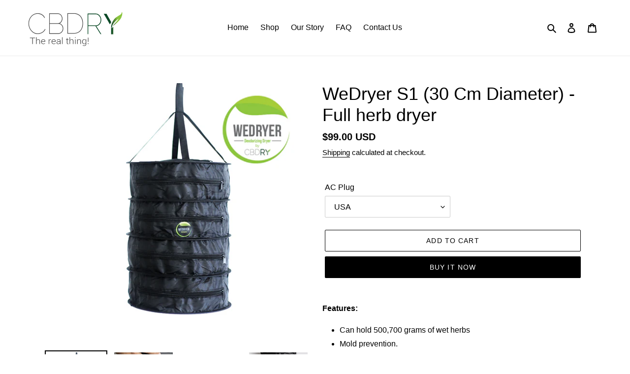

--- FILE ---
content_type: text/html; charset=utf-8
request_url: https://wedryer.com/collections/store/products/wedryer-herbs-dryer
body_size: 33898
content:
<!doctype html>
<html class="no-js" lang="en">
<head>
  <meta charset="utf-8">
  <meta http-equiv="X-UA-Compatible" content="IE=edge,chrome=1">
  <meta name="viewport" content="width=device-width,initial-scale=1">
  <meta name="theme-color" content="#000000">

  <link rel="preconnect" href="https://cdn.shopify.com" crossorigin>
  <link rel="preconnect" href="https://fonts.shopifycdn.com" crossorigin>
  <link rel="preconnect" href="https://monorail-edge.shopifysvc.com"><link rel="preload" href="//wedryer.com/cdn/shop/t/16/assets/theme.css?v=54362888786293891681614667003" as="style">
  <link rel="preload" as="font" href="" type="font/woff2" crossorigin>
  <link rel="preload" as="font" href="" type="font/woff2" crossorigin>
  <link rel="preload" as="font" href="" type="font/woff2" crossorigin>
  <link rel="preload" href="//wedryer.com/cdn/shop/t/16/assets/theme.js?v=140869348110754777901614192350" as="script">
  <link rel="preload" href="//wedryer.com/cdn/shop/t/16/assets/lazysizes.js?v=63098554868324070131614192349" as="script"><link rel="canonical" href="https://wedryer.com/products/wedryer-herbs-dryer"><link rel="shortcut icon" href="//wedryer.com/cdn/shop/files/3aab7d4b6e046e6649648eee1ecf0fe9_56ac3405-5010-4d45-8369-647a6d9b77e2_32x32.jpg?v=1682842941" type="image/png"><title>WeDryer S1 (30 Cm Diameter) - Full herb dryer
&ndash; WeDryer ​​herb dryer</title><meta name="description" content="Features: Can hold 500,700 grams of wet herbs Mold prevention. Drying uniformity. Constant airflow. Purification and filtration system that’s effective at eliminating odor. Great for growers that want to stay discreet. Compartmentalized design that allows multiple plants to be dried at once. Active airflow system. Mini"><!-- /snippets/social-meta-tags.liquid -->


<meta property="og:site_name" content="WeDryer ​​herb dryer">
<meta property="og:url" content="https://wedryer.com/products/wedryer-herbs-dryer">
<meta property="og:title" content="WeDryer S1 (30 Cm Diameter) - Full herb dryer">
<meta property="og:type" content="product">
<meta property="og:description" content="Features: Can hold 500,700 grams of wet herbs Mold prevention. Drying uniformity. Constant airflow. Purification and filtration system that’s effective at eliminating odor. Great for growers that want to stay discreet. Compartmentalized design that allows multiple plants to be dried at once. Active airflow system. Mini"><meta property="og:image" content="http://wedryer.com/cdn/shop/products/17_logo.jpg?v=1614548094">
  <meta property="og:image:secure_url" content="https://wedryer.com/cdn/shop/products/17_logo.jpg?v=1614548094">
  <meta property="og:image:width" content="1000">
  <meta property="og:image:height" content="1000">
  <meta property="og:price:amount" content="99.00">
  <meta property="og:price:currency" content="USD">



<meta name="twitter:card" content="summary_large_image">
<meta name="twitter:title" content="WeDryer S1 (30 Cm Diameter) - Full herb dryer">
<meta name="twitter:description" content="Features: Can hold 500,700 grams of wet herbs Mold prevention. Drying uniformity. Constant airflow. Purification and filtration system that’s effective at eliminating odor. Great for growers that want to stay discreet. Compartmentalized design that allows multiple plants to be dried at once. Active airflow system. Mini">

  
<style data-shopify>
:root {
    --color-text: #000000;
    --color-text-rgb: 0, 0, 0;
    --color-body-text: #000000;
    --color-sale-text: #000000;
    --color-small-button-text-border: #000000;
    --color-text-field: #ffffff;
    --color-text-field-text: #000000;
    --color-text-field-text-rgb: 0, 0, 0;

    --color-btn-primary: #000000;
    --color-btn-primary-darker: #000000;
    --color-btn-primary-text: #ffffff;

    --color-blankstate: rgba(0, 0, 0, 0.35);
    --color-blankstate-border: rgba(0, 0, 0, 0.2);
    --color-blankstate-background: rgba(0, 0, 0, 0.1);

    --color-text-focus:#404040;
    --color-overlay-text-focus:#e6e6e6;
    --color-btn-primary-focus:#404040;
    --color-btn-social-focus:#d2d2d2;
    --color-small-button-text-border-focus:#404040;
    --predictive-search-focus:#f2f2f2;

    --color-body: #ffffff;
    --color-bg: #ffffff;
    --color-bg-rgb: 255, 255, 255;
    --color-bg-alt: rgba(0, 0, 0, 0.05);
    --color-bg-currency-selector: rgba(0, 0, 0, 0.2);

    --color-overlay-title-text: #ffffff;
    --color-image-overlay: #403c3c;
    --color-image-overlay-rgb: 64, 60, 60;--opacity-image-overlay: 0.4;--hover-overlay-opacity: 0.8;

    --color-border: #ebebeb;
    --color-border-form: #cccccc;
    --color-border-form-darker: #b3b3b3;

    --svg-select-icon: url(//wedryer.com/cdn/shop/t/16/assets/ico-select.svg?v=29003672709104678581614192367);
    --slick-img-url: url(//wedryer.com/cdn/shop/t/16/assets/ajax-loader.gif?v=41356863302472015721614192347);

    --font-weight-body--bold: 700;
    --font-weight-body--bolder: 700;

    --font-stack-header: Helvetica, Arial, sans-serif;
    --font-style-header: normal;
    --font-weight-header: 400;

    --font-stack-body: Helvetica, Arial, sans-serif;
    --font-style-body: normal;
    --font-weight-body: 400;

    --font-size-header: 27;

    --font-size-base: 16;

    --font-h1-desktop: 36;
    --font-h1-mobile: 33;
    --font-h2-desktop: 21;
    --font-h2-mobile: 18;
    --font-h3-mobile: 21;
    --font-h4-desktop: 18;
    --font-h4-mobile: 16;
    --font-h5-desktop: 15;
    --font-h5-mobile: 14;
    --font-h6-desktop: 14;
    --font-h6-mobile: 13;

    --font-mega-title-large-desktop: 67;

    --font-rich-text-large: 18;
    --font-rich-text-small: 14;

    
--color-video-bg: #f2f2f2;

    
    --global-color-image-loader-primary: rgba(0, 0, 0, 0.06);
    --global-color-image-loader-secondary: rgba(0, 0, 0, 0.12);
  }
</style>


  <style>*,::after,::before{box-sizing:border-box}body{margin:0}body,html{background-color:var(--color-body)}body,button{font-size:calc(var(--font-size-base) * 1px);font-family:var(--font-stack-body);font-style:var(--font-style-body);font-weight:var(--font-weight-body);color:var(--color-text);line-height:1.5}body,button{-webkit-font-smoothing:antialiased;-webkit-text-size-adjust:100%}.border-bottom{border-bottom:1px solid var(--color-border)}.btn--link{background-color:transparent;border:0;margin:0;color:var(--color-text);text-align:left}.text-right{text-align:right}.icon{display:inline-block;width:20px;height:20px;vertical-align:middle;fill:currentColor}.icon__fallback-text,.visually-hidden{position:absolute!important;overflow:hidden;clip:rect(0 0 0 0);height:1px;width:1px;margin:-1px;padding:0;border:0}svg.icon:not(.icon--full-color) circle,svg.icon:not(.icon--full-color) ellipse,svg.icon:not(.icon--full-color) g,svg.icon:not(.icon--full-color) line,svg.icon:not(.icon--full-color) path,svg.icon:not(.icon--full-color) polygon,svg.icon:not(.icon--full-color) polyline,svg.icon:not(.icon--full-color) rect,symbol.icon:not(.icon--full-color) circle,symbol.icon:not(.icon--full-color) ellipse,symbol.icon:not(.icon--full-color) g,symbol.icon:not(.icon--full-color) line,symbol.icon:not(.icon--full-color) path,symbol.icon:not(.icon--full-color) polygon,symbol.icon:not(.icon--full-color) polyline,symbol.icon:not(.icon--full-color) rect{fill:inherit;stroke:inherit}li{list-style:none}.list--inline{padding:0;margin:0}.list--inline>li{display:inline-block;margin-bottom:0;vertical-align:middle}a{color:var(--color-text);text-decoration:none}.h1,.h2,h1,h2{margin:0 0 17.5px;font-family:var(--font-stack-header);font-style:var(--font-style-header);font-weight:var(--font-weight-header);line-height:1.2;overflow-wrap:break-word;word-wrap:break-word}.h1 a,.h2 a,h1 a,h2 a{color:inherit;text-decoration:none;font-weight:inherit}.h1,h1{font-size:calc(((var(--font-h1-desktop))/ (var(--font-size-base))) * 1em);text-transform:none;letter-spacing:0}@media only screen and (max-width:749px){.h1,h1{font-size:calc(((var(--font-h1-mobile))/ (var(--font-size-base))) * 1em)}}.h2,h2{font-size:calc(((var(--font-h2-desktop))/ (var(--font-size-base))) * 1em);text-transform:uppercase;letter-spacing:.1em}@media only screen and (max-width:749px){.h2,h2{font-size:calc(((var(--font-h2-mobile))/ (var(--font-size-base))) * 1em)}}p{color:var(--color-body-text);margin:0 0 19.44444px}@media only screen and (max-width:749px){p{font-size:calc(((var(--font-size-base) - 1)/ (var(--font-size-base))) * 1em)}}p:last-child{margin-bottom:0}@media only screen and (max-width:749px){.small--hide{display:none!important}}.grid{list-style:none;margin:0;padding:0;margin-left:-30px}.grid::after{content:'';display:table;clear:both}@media only screen and (max-width:749px){.grid{margin-left:-22px}}.grid::after{content:'';display:table;clear:both}.grid--no-gutters{margin-left:0}.grid--no-gutters .grid__item{padding-left:0}.grid--table{display:table;table-layout:fixed;width:100%}.grid--table>.grid__item{float:none;display:table-cell;vertical-align:middle}.grid__item{float:left;padding-left:30px;width:100%}@media only screen and (max-width:749px){.grid__item{padding-left:22px}}.grid__item[class*="--push"]{position:relative}@media only screen and (min-width:750px){.medium-up--one-quarter{width:25%}.medium-up--push-one-third{width:33.33%}.medium-up--one-half{width:50%}.medium-up--push-one-third{left:33.33%;position:relative}}.site-header{position:relative;background-color:var(--color-body)}@media only screen and (max-width:749px){.site-header{border-bottom:1px solid var(--color-border)}}@media only screen and (min-width:750px){.site-header{padding:0 55px}.site-header.logo--center{padding-top:30px}}.site-header__logo{margin:15px 0}.logo-align--center .site-header__logo{text-align:center;margin:0 auto}@media only screen and (max-width:749px){.logo-align--center .site-header__logo{text-align:left;margin:15px 0}}@media only screen and (max-width:749px){.site-header__logo{padding-left:22px;text-align:left}.site-header__logo img{margin:0}}.site-header__logo-link{display:inline-block;word-break:break-word}@media only screen and (min-width:750px){.logo-align--center .site-header__logo-link{margin:0 auto}}.site-header__logo-image{display:block}@media only screen and (min-width:750px){.site-header__logo-image{margin:0 auto}}.site-header__logo-image img{width:100%}.site-header__logo-image--centered img{margin:0 auto}.site-header__logo img{display:block}.site-header__icons{position:relative;white-space:nowrap}@media only screen and (max-width:749px){.site-header__icons{width:auto;padding-right:13px}.site-header__icons .btn--link,.site-header__icons .site-header__cart{font-size:calc(((var(--font-size-base))/ (var(--font-size-base))) * 1em)}}.site-header__icons-wrapper{position:relative;display:-webkit-flex;display:-ms-flexbox;display:flex;width:100%;-ms-flex-align:center;-webkit-align-items:center;-moz-align-items:center;-ms-align-items:center;-o-align-items:center;align-items:center;-webkit-justify-content:flex-end;-ms-justify-content:flex-end;justify-content:flex-end}.site-header__account,.site-header__cart,.site-header__search{position:relative}.site-header__search.site-header__icon{display:none}@media only screen and (min-width:1400px){.site-header__search.site-header__icon{display:block}}.site-header__search-toggle{display:block}@media only screen and (min-width:750px){.site-header__account,.site-header__cart{padding:10px 11px}}.site-header__cart-title,.site-header__search-title{position:absolute!important;overflow:hidden;clip:rect(0 0 0 0);height:1px;width:1px;margin:-1px;padding:0;border:0;display:block;vertical-align:middle}.site-header__cart-title{margin-right:3px}.site-header__cart-count{display:flex;align-items:center;justify-content:center;position:absolute;right:.4rem;top:.2rem;font-weight:700;background-color:var(--color-btn-primary);color:var(--color-btn-primary-text);border-radius:50%;min-width:1em;height:1em}.site-header__cart-count span{font-family:HelveticaNeue,"Helvetica Neue",Helvetica,Arial,sans-serif;font-size:calc(11em / 16);line-height:1}@media only screen and (max-width:749px){.site-header__cart-count{top:calc(7em / 16);right:0;border-radius:50%;min-width:calc(19em / 16);height:calc(19em / 16)}}@media only screen and (max-width:749px){.site-header__cart-count span{padding:.25em calc(6em / 16);font-size:12px}}.site-header__menu{display:none}@media only screen and (max-width:749px){.site-header__icon{display:inline-block;vertical-align:middle;padding:10px 11px;margin:0}}@media only screen and (min-width:750px){.site-header__icon .icon-search{margin-right:3px}}.announcement-bar{z-index:10;position:relative;text-align:center;border-bottom:1px solid transparent;padding:2px}.announcement-bar__link{display:block}.announcement-bar__message{display:block;padding:11px 22px;font-size:calc(((16)/ (var(--font-size-base))) * 1em);font-weight:var(--font-weight-header)}@media only screen and (min-width:750px){.announcement-bar__message{padding-left:55px;padding-right:55px}}.site-nav{position:relative;padding:0;text-align:center;margin:25px 0}.site-nav a{padding:3px 10px}.site-nav__link{display:block;white-space:nowrap}.site-nav--centered .site-nav__link{padding-top:0}.site-nav__link .icon-chevron-down{width:calc(8em / 16);height:calc(8em / 16);margin-left:.5rem}.site-nav__label{border-bottom:1px solid transparent}.site-nav__link--active .site-nav__label{border-bottom-color:var(--color-text)}.site-nav__link--button{border:none;background-color:transparent;padding:3px 10px}.site-header__mobile-nav{z-index:11;position:relative;background-color:var(--color-body)}@media only screen and (max-width:749px){.site-header__mobile-nav{display:-webkit-flex;display:-ms-flexbox;display:flex;width:100%;-ms-flex-align:center;-webkit-align-items:center;-moz-align-items:center;-ms-align-items:center;-o-align-items:center;align-items:center}}.mobile-nav--open .icon-close{display:none}.main-content{opacity:0}.main-content .shopify-section{display:none}.main-content .shopify-section:first-child{display:inherit}.critical-hidden{display:none}</style>

  <script>
    window.performance.mark('debut:theme_stylesheet_loaded.start');

    function onLoadStylesheet() {
      performance.mark('debut:theme_stylesheet_loaded.end');
      performance.measure('debut:theme_stylesheet_loaded', 'debut:theme_stylesheet_loaded.start', 'debut:theme_stylesheet_loaded.end');

      var url = "//wedryer.com/cdn/shop/t/16/assets/theme.css?v=54362888786293891681614667003";
      var link = document.querySelector('link[href="' + url + '"]');
      link.loaded = true;
      link.dispatchEvent(new Event('load'));
    }
  </script>

  <link rel="stylesheet" href="//wedryer.com/cdn/shop/t/16/assets/theme.css?v=54362888786293891681614667003" type="text/css" media="print" onload="this.media='all';onLoadStylesheet()">

  <style>
    
    
    
    
    
    
  </style>

  <script>
    var theme = {
      breakpoints: {
        medium: 750,
        large: 990,
        widescreen: 1400
      },
      strings: {
        addToCart: "Add to cart",
        soldOut: "Sold out",
        unavailable: "Unavailable",
        regularPrice: "Regular price",
        salePrice: "Sale price",
        sale: "Sale",
        fromLowestPrice: "from [price]",
        vendor: "Vendor",
        showMore: "Show More",
        showLess: "Show Less",
        searchFor: "Search for",
        addressError: "Error looking up that address",
        addressNoResults: "No results for that address",
        addressQueryLimit: "You have exceeded the Google API usage limit. Consider upgrading to a \u003ca href=\"https:\/\/developers.google.com\/maps\/premium\/usage-limits\"\u003ePremium Plan\u003c\/a\u003e.",
        authError: "There was a problem authenticating your Google Maps account.",
        newWindow: "Opens in a new window.",
        external: "Opens external website.",
        newWindowExternal: "Opens external website in a new window.",
        removeLabel: "Remove [product]",
        update: "Update",
        quantity: "Quantity",
        discountedTotal: "Discounted total",
        regularTotal: "Regular total",
        priceColumn: "See Price column for discount details.",
        quantityMinimumMessage: "Quantity must be 1 or more",
        cartError: "There was an error while updating your cart. Please try again.",
        removedItemMessage: "Removed \u003cspan class=\"cart__removed-product-details\"\u003e([quantity]) [link]\u003c\/span\u003e from your cart.",
        unitPrice: "Unit price",
        unitPriceSeparator: "per",
        oneCartCount: "1 item",
        otherCartCount: "[count] items",
        quantityLabel: "Quantity: [count]",
        products: "Products",
        loading: "Loading",
        number_of_results: "[result_number] of [results_count]",
        number_of_results_found: "[results_count] results found",
        one_result_found: "1 result found"
      },
      moneyFormat: "\u003cspan class=money\u003e${{amount}} USD\u003c\/span\u003e",
      moneyFormatWithCurrency: "\u003cspan class=money\u003e${{amount}} USD\u003c\/span\u003e",
      settings: {
        predictiveSearchEnabled: true,
        predictiveSearchShowPrice: false,
        predictiveSearchShowVendor: false
      },
      stylesheet: "//wedryer.com/cdn/shop/t/16/assets/theme.css?v=54362888786293891681614667003"
    }

    document.documentElement.className = document.documentElement.className.replace('no-js', 'js');
  </script><script src="//wedryer.com/cdn/shop/t/16/assets/theme.js?v=140869348110754777901614192350" defer="defer"></script>
  <script src="//wedryer.com/cdn/shop/t/16/assets/lazysizes.js?v=63098554868324070131614192349" async="async"></script>

  <script type="text/javascript">
    if (window.MSInputMethodContext && document.documentMode) {
      var scripts = document.getElementsByTagName('script')[0];
      var polyfill = document.createElement("script");
      polyfill.defer = true;
      polyfill.src = "//wedryer.com/cdn/shop/t/16/assets/ie11CustomProperties.min.js?v=146208399201472936201614192349";

      scripts.parentNode.insertBefore(polyfill, scripts);
    }
  </script>

  <script>window.performance && window.performance.mark && window.performance.mark('shopify.content_for_header.start');</script><meta name="google-site-verification" content="JkmT1kTwHupq94IRi5xrxEaFvjB7DUU2eBUeLkjqdVI">
<meta id="shopify-digital-wallet" name="shopify-digital-wallet" content="/14138900537/digital_wallets/dialog">
<meta name="shopify-checkout-api-token" content="922167d65aa7c9ddbd91e9f4581d18bc">
<meta id="in-context-paypal-metadata" data-shop-id="14138900537" data-venmo-supported="false" data-environment="production" data-locale="en_US" data-paypal-v4="true" data-currency="USD">
<link rel="alternate" type="application/json+oembed" href="https://wedryer.com/products/wedryer-herbs-dryer.oembed">
<script async="async" src="/checkouts/internal/preloads.js?locale=en-US"></script>
<script id="shopify-features" type="application/json">{"accessToken":"922167d65aa7c9ddbd91e9f4581d18bc","betas":["rich-media-storefront-analytics"],"domain":"wedryer.com","predictiveSearch":true,"shopId":14138900537,"locale":"en"}</script>
<script>var Shopify = Shopify || {};
Shopify.shop = "wedrayer.myshopify.com";
Shopify.locale = "en";
Shopify.currency = {"active":"USD","rate":"1.0"};
Shopify.country = "US";
Shopify.theme = {"name":"Debut","id":120213438657,"schema_name":"Debut","schema_version":"17.9.3","theme_store_id":796,"role":"main"};
Shopify.theme.handle = "null";
Shopify.theme.style = {"id":null,"handle":null};
Shopify.cdnHost = "wedryer.com/cdn";
Shopify.routes = Shopify.routes || {};
Shopify.routes.root = "/";</script>
<script type="module">!function(o){(o.Shopify=o.Shopify||{}).modules=!0}(window);</script>
<script>!function(o){function n(){var o=[];function n(){o.push(Array.prototype.slice.apply(arguments))}return n.q=o,n}var t=o.Shopify=o.Shopify||{};t.loadFeatures=n(),t.autoloadFeatures=n()}(window);</script>
<script id="shop-js-analytics" type="application/json">{"pageType":"product"}</script>
<script defer="defer" async type="module" src="//wedryer.com/cdn/shopifycloud/shop-js/modules/v2/client.init-shop-cart-sync_C5BV16lS.en.esm.js"></script>
<script defer="defer" async type="module" src="//wedryer.com/cdn/shopifycloud/shop-js/modules/v2/chunk.common_CygWptCX.esm.js"></script>
<script type="module">
  await import("//wedryer.com/cdn/shopifycloud/shop-js/modules/v2/client.init-shop-cart-sync_C5BV16lS.en.esm.js");
await import("//wedryer.com/cdn/shopifycloud/shop-js/modules/v2/chunk.common_CygWptCX.esm.js");

  window.Shopify.SignInWithShop?.initShopCartSync?.({"fedCMEnabled":true,"windoidEnabled":true});

</script>
<script>(function() {
  var isLoaded = false;
  function asyncLoad() {
    if (isLoaded) return;
    isLoaded = true;
    var urls = ["https:\/\/cdn.popt.in\/pixel.js?id=1f0cb203b58c1\u0026shop=wedrayer.myshopify.com","\/\/www.powr.io\/powr.js?powr-token=wedrayer.myshopify.com\u0026external-type=shopify\u0026shop=wedrayer.myshopify.com","\/\/www.powr.io\/powr.js?powr-token=wedrayer.myshopify.com\u0026external-type=shopify\u0026shop=wedrayer.myshopify.com","\/\/www.powr.io\/powr.js?powr-token=wedrayer.myshopify.com\u0026external-type=shopify\u0026shop=wedrayer.myshopify.com","https:\/\/loox.io\/widget\/EJ-WFoRm9D\/loox.1572531296941.js?shop=wedrayer.myshopify.com","\/\/code.tidio.co\/2xm5zxbkkk0txvpweoberllhg6bcyf1k.js?shop=wedrayer.myshopify.com","https:\/\/static.affiliatly.com\/shopify\/v3\/shopify.js?affiliatly_code=AF-1020376\u0026shop=wedrayer.myshopify.com","https:\/\/cdn.nfcube.com\/instafeed-293d0be3a6925d43155d4709c7eb3c7b.js?shop=wedrayer.myshopify.com"];
    for (var i = 0; i < urls.length; i++) {
      var s = document.createElement('script');
      s.type = 'text/javascript';
      s.async = true;
      s.src = urls[i];
      var x = document.getElementsByTagName('script')[0];
      x.parentNode.insertBefore(s, x);
    }
  };
  if(window.attachEvent) {
    window.attachEvent('onload', asyncLoad);
  } else {
    window.addEventListener('load', asyncLoad, false);
  }
})();</script>
<script id="__st">var __st={"a":14138900537,"offset":-18000,"reqid":"114fe0fe-6e1d-453b-af70-c037347b4a56-1768597356","pageurl":"wedryer.com\/collections\/store\/products\/wedryer-herbs-dryer","u":"7fc99af18d82","p":"product","rtyp":"product","rid":1528643223609};</script>
<script>window.ShopifyPaypalV4VisibilityTracking = true;</script>
<script id="captcha-bootstrap">!function(){'use strict';const t='contact',e='account',n='new_comment',o=[[t,t],['blogs',n],['comments',n],[t,'customer']],c=[[e,'customer_login'],[e,'guest_login'],[e,'recover_customer_password'],[e,'create_customer']],r=t=>t.map((([t,e])=>`form[action*='/${t}']:not([data-nocaptcha='true']) input[name='form_type'][value='${e}']`)).join(','),a=t=>()=>t?[...document.querySelectorAll(t)].map((t=>t.form)):[];function s(){const t=[...o],e=r(t);return a(e)}const i='password',u='form_key',d=['recaptcha-v3-token','g-recaptcha-response','h-captcha-response',i],f=()=>{try{return window.sessionStorage}catch{return}},m='__shopify_v',_=t=>t.elements[u];function p(t,e,n=!1){try{const o=window.sessionStorage,c=JSON.parse(o.getItem(e)),{data:r}=function(t){const{data:e,action:n}=t;return t[m]||n?{data:e,action:n}:{data:t,action:n}}(c);for(const[e,n]of Object.entries(r))t.elements[e]&&(t.elements[e].value=n);n&&o.removeItem(e)}catch(o){console.error('form repopulation failed',{error:o})}}const l='form_type',E='cptcha';function T(t){t.dataset[E]=!0}const w=window,h=w.document,L='Shopify',v='ce_forms',y='captcha';let A=!1;((t,e)=>{const n=(g='f06e6c50-85a8-45c8-87d0-21a2b65856fe',I='https://cdn.shopify.com/shopifycloud/storefront-forms-hcaptcha/ce_storefront_forms_captcha_hcaptcha.v1.5.2.iife.js',D={infoText:'Protected by hCaptcha',privacyText:'Privacy',termsText:'Terms'},(t,e,n)=>{const o=w[L][v],c=o.bindForm;if(c)return c(t,g,e,D).then(n);var r;o.q.push([[t,g,e,D],n]),r=I,A||(h.body.append(Object.assign(h.createElement('script'),{id:'captcha-provider',async:!0,src:r})),A=!0)});var g,I,D;w[L]=w[L]||{},w[L][v]=w[L][v]||{},w[L][v].q=[],w[L][y]=w[L][y]||{},w[L][y].protect=function(t,e){n(t,void 0,e),T(t)},Object.freeze(w[L][y]),function(t,e,n,w,h,L){const[v,y,A,g]=function(t,e,n){const i=e?o:[],u=t?c:[],d=[...i,...u],f=r(d),m=r(i),_=r(d.filter((([t,e])=>n.includes(e))));return[a(f),a(m),a(_),s()]}(w,h,L),I=t=>{const e=t.target;return e instanceof HTMLFormElement?e:e&&e.form},D=t=>v().includes(t);t.addEventListener('submit',(t=>{const e=I(t);if(!e)return;const n=D(e)&&!e.dataset.hcaptchaBound&&!e.dataset.recaptchaBound,o=_(e),c=g().includes(e)&&(!o||!o.value);(n||c)&&t.preventDefault(),c&&!n&&(function(t){try{if(!f())return;!function(t){const e=f();if(!e)return;const n=_(t);if(!n)return;const o=n.value;o&&e.removeItem(o)}(t);const e=Array.from(Array(32),(()=>Math.random().toString(36)[2])).join('');!function(t,e){_(t)||t.append(Object.assign(document.createElement('input'),{type:'hidden',name:u})),t.elements[u].value=e}(t,e),function(t,e){const n=f();if(!n)return;const o=[...t.querySelectorAll(`input[type='${i}']`)].map((({name:t})=>t)),c=[...d,...o],r={};for(const[a,s]of new FormData(t).entries())c.includes(a)||(r[a]=s);n.setItem(e,JSON.stringify({[m]:1,action:t.action,data:r}))}(t,e)}catch(e){console.error('failed to persist form',e)}}(e),e.submit())}));const S=(t,e)=>{t&&!t.dataset[E]&&(n(t,e.some((e=>e===t))),T(t))};for(const o of['focusin','change'])t.addEventListener(o,(t=>{const e=I(t);D(e)&&S(e,y())}));const B=e.get('form_key'),M=e.get(l),P=B&&M;t.addEventListener('DOMContentLoaded',(()=>{const t=y();if(P)for(const e of t)e.elements[l].value===M&&p(e,B);[...new Set([...A(),...v().filter((t=>'true'===t.dataset.shopifyCaptcha))])].forEach((e=>S(e,t)))}))}(h,new URLSearchParams(w.location.search),n,t,e,['guest_login'])})(!0,!0)}();</script>
<script integrity="sha256-4kQ18oKyAcykRKYeNunJcIwy7WH5gtpwJnB7kiuLZ1E=" data-source-attribution="shopify.loadfeatures" defer="defer" src="//wedryer.com/cdn/shopifycloud/storefront/assets/storefront/load_feature-a0a9edcb.js" crossorigin="anonymous"></script>
<script data-source-attribution="shopify.dynamic_checkout.dynamic.init">var Shopify=Shopify||{};Shopify.PaymentButton=Shopify.PaymentButton||{isStorefrontPortableWallets:!0,init:function(){window.Shopify.PaymentButton.init=function(){};var t=document.createElement("script");t.src="https://wedryer.com/cdn/shopifycloud/portable-wallets/latest/portable-wallets.en.js",t.type="module",document.head.appendChild(t)}};
</script>
<script data-source-attribution="shopify.dynamic_checkout.buyer_consent">
  function portableWalletsHideBuyerConsent(e){var t=document.getElementById("shopify-buyer-consent"),n=document.getElementById("shopify-subscription-policy-button");t&&n&&(t.classList.add("hidden"),t.setAttribute("aria-hidden","true"),n.removeEventListener("click",e))}function portableWalletsShowBuyerConsent(e){var t=document.getElementById("shopify-buyer-consent"),n=document.getElementById("shopify-subscription-policy-button");t&&n&&(t.classList.remove("hidden"),t.removeAttribute("aria-hidden"),n.addEventListener("click",e))}window.Shopify?.PaymentButton&&(window.Shopify.PaymentButton.hideBuyerConsent=portableWalletsHideBuyerConsent,window.Shopify.PaymentButton.showBuyerConsent=portableWalletsShowBuyerConsent);
</script>
<script>
  function portableWalletsCleanup(e){e&&e.src&&console.error("Failed to load portable wallets script "+e.src);var t=document.querySelectorAll("shopify-accelerated-checkout .shopify-payment-button__skeleton, shopify-accelerated-checkout-cart .wallet-cart-button__skeleton"),e=document.getElementById("shopify-buyer-consent");for(let e=0;e<t.length;e++)t[e].remove();e&&e.remove()}function portableWalletsNotLoadedAsModule(e){e instanceof ErrorEvent&&"string"==typeof e.message&&e.message.includes("import.meta")&&"string"==typeof e.filename&&e.filename.includes("portable-wallets")&&(window.removeEventListener("error",portableWalletsNotLoadedAsModule),window.Shopify.PaymentButton.failedToLoad=e,"loading"===document.readyState?document.addEventListener("DOMContentLoaded",window.Shopify.PaymentButton.init):window.Shopify.PaymentButton.init())}window.addEventListener("error",portableWalletsNotLoadedAsModule);
</script>

<script type="module" src="https://wedryer.com/cdn/shopifycloud/portable-wallets/latest/portable-wallets.en.js" onError="portableWalletsCleanup(this)" crossorigin="anonymous"></script>
<script nomodule>
  document.addEventListener("DOMContentLoaded", portableWalletsCleanup);
</script>

<link id="shopify-accelerated-checkout-styles" rel="stylesheet" media="screen" href="https://wedryer.com/cdn/shopifycloud/portable-wallets/latest/accelerated-checkout-backwards-compat.css" crossorigin="anonymous">
<style id="shopify-accelerated-checkout-cart">
        #shopify-buyer-consent {
  margin-top: 1em;
  display: inline-block;
  width: 100%;
}

#shopify-buyer-consent.hidden {
  display: none;
}

#shopify-subscription-policy-button {
  background: none;
  border: none;
  padding: 0;
  text-decoration: underline;
  font-size: inherit;
  cursor: pointer;
}

#shopify-subscription-policy-button::before {
  box-shadow: none;
}

      </style>

<script>window.performance && window.performance.mark && window.performance.mark('shopify.content_for_header.end');</script>

	<script>var loox_global_hash = '1766970445119';</script><script>var loox_pop_active = true;var loox_pop_display = {"home_page":true,"product_page":true,"cart_page":true,"other_pages":true};</script><script>var loox_floating_widget = {"active":true,"rtl":false,"position":"right","button_text":"Reviews","button_bg_color":"333333","button_text_color":"FFFFFF","display_on_home_page":true,"display_on_product_page":true,"display_on_cart_page":true,"display_on_other_pages":true,"hide_on_mobile":false,"orientation":"default"};
</script><style>.loox-reviews-default { max-width: 1200px; margin: 0 auto; }.loox-rating .loox-icon { color:#f9d520; }
:root { --lxs-rating-icon-color: #f9d520; }</style>
 

<script>window.__pagefly_analytics_settings__ = {"acceptTracking":false};</script>
 <link href="https://monorail-edge.shopifysvc.com" rel="dns-prefetch">
<script>(function(){if ("sendBeacon" in navigator && "performance" in window) {try {var session_token_from_headers = performance.getEntriesByType('navigation')[0].serverTiming.find(x => x.name == '_s').description;} catch {var session_token_from_headers = undefined;}var session_cookie_matches = document.cookie.match(/_shopify_s=([^;]*)/);var session_token_from_cookie = session_cookie_matches && session_cookie_matches.length === 2 ? session_cookie_matches[1] : "";var session_token = session_token_from_headers || session_token_from_cookie || "";function handle_abandonment_event(e) {var entries = performance.getEntries().filter(function(entry) {return /monorail-edge.shopifysvc.com/.test(entry.name);});if (!window.abandonment_tracked && entries.length === 0) {window.abandonment_tracked = true;var currentMs = Date.now();var navigation_start = performance.timing.navigationStart;var payload = {shop_id: 14138900537,url: window.location.href,navigation_start,duration: currentMs - navigation_start,session_token,page_type: "product"};window.navigator.sendBeacon("https://monorail-edge.shopifysvc.com/v1/produce", JSON.stringify({schema_id: "online_store_buyer_site_abandonment/1.1",payload: payload,metadata: {event_created_at_ms: currentMs,event_sent_at_ms: currentMs}}));}}window.addEventListener('pagehide', handle_abandonment_event);}}());</script>
<script id="web-pixels-manager-setup">(function e(e,d,r,n,o){if(void 0===o&&(o={}),!Boolean(null===(a=null===(i=window.Shopify)||void 0===i?void 0:i.analytics)||void 0===a?void 0:a.replayQueue)){var i,a;window.Shopify=window.Shopify||{};var t=window.Shopify;t.analytics=t.analytics||{};var s=t.analytics;s.replayQueue=[],s.publish=function(e,d,r){return s.replayQueue.push([e,d,r]),!0};try{self.performance.mark("wpm:start")}catch(e){}var l=function(){var e={modern:/Edge?\/(1{2}[4-9]|1[2-9]\d|[2-9]\d{2}|\d{4,})\.\d+(\.\d+|)|Firefox\/(1{2}[4-9]|1[2-9]\d|[2-9]\d{2}|\d{4,})\.\d+(\.\d+|)|Chrom(ium|e)\/(9{2}|\d{3,})\.\d+(\.\d+|)|(Maci|X1{2}).+ Version\/(15\.\d+|(1[6-9]|[2-9]\d|\d{3,})\.\d+)([,.]\d+|)( \(\w+\)|)( Mobile\/\w+|) Safari\/|Chrome.+OPR\/(9{2}|\d{3,})\.\d+\.\d+|(CPU[ +]OS|iPhone[ +]OS|CPU[ +]iPhone|CPU IPhone OS|CPU iPad OS)[ +]+(15[._]\d+|(1[6-9]|[2-9]\d|\d{3,})[._]\d+)([._]\d+|)|Android:?[ /-](13[3-9]|1[4-9]\d|[2-9]\d{2}|\d{4,})(\.\d+|)(\.\d+|)|Android.+Firefox\/(13[5-9]|1[4-9]\d|[2-9]\d{2}|\d{4,})\.\d+(\.\d+|)|Android.+Chrom(ium|e)\/(13[3-9]|1[4-9]\d|[2-9]\d{2}|\d{4,})\.\d+(\.\d+|)|SamsungBrowser\/([2-9]\d|\d{3,})\.\d+/,legacy:/Edge?\/(1[6-9]|[2-9]\d|\d{3,})\.\d+(\.\d+|)|Firefox\/(5[4-9]|[6-9]\d|\d{3,})\.\d+(\.\d+|)|Chrom(ium|e)\/(5[1-9]|[6-9]\d|\d{3,})\.\d+(\.\d+|)([\d.]+$|.*Safari\/(?![\d.]+ Edge\/[\d.]+$))|(Maci|X1{2}).+ Version\/(10\.\d+|(1[1-9]|[2-9]\d|\d{3,})\.\d+)([,.]\d+|)( \(\w+\)|)( Mobile\/\w+|) Safari\/|Chrome.+OPR\/(3[89]|[4-9]\d|\d{3,})\.\d+\.\d+|(CPU[ +]OS|iPhone[ +]OS|CPU[ +]iPhone|CPU IPhone OS|CPU iPad OS)[ +]+(10[._]\d+|(1[1-9]|[2-9]\d|\d{3,})[._]\d+)([._]\d+|)|Android:?[ /-](13[3-9]|1[4-9]\d|[2-9]\d{2}|\d{4,})(\.\d+|)(\.\d+|)|Mobile Safari.+OPR\/([89]\d|\d{3,})\.\d+\.\d+|Android.+Firefox\/(13[5-9]|1[4-9]\d|[2-9]\d{2}|\d{4,})\.\d+(\.\d+|)|Android.+Chrom(ium|e)\/(13[3-9]|1[4-9]\d|[2-9]\d{2}|\d{4,})\.\d+(\.\d+|)|Android.+(UC? ?Browser|UCWEB|U3)[ /]?(15\.([5-9]|\d{2,})|(1[6-9]|[2-9]\d|\d{3,})\.\d+)\.\d+|SamsungBrowser\/(5\.\d+|([6-9]|\d{2,})\.\d+)|Android.+MQ{2}Browser\/(14(\.(9|\d{2,})|)|(1[5-9]|[2-9]\d|\d{3,})(\.\d+|))(\.\d+|)|K[Aa][Ii]OS\/(3\.\d+|([4-9]|\d{2,})\.\d+)(\.\d+|)/},d=e.modern,r=e.legacy,n=navigator.userAgent;return n.match(d)?"modern":n.match(r)?"legacy":"unknown"}(),u="modern"===l?"modern":"legacy",c=(null!=n?n:{modern:"",legacy:""})[u],f=function(e){return[e.baseUrl,"/wpm","/b",e.hashVersion,"modern"===e.buildTarget?"m":"l",".js"].join("")}({baseUrl:d,hashVersion:r,buildTarget:u}),m=function(e){var d=e.version,r=e.bundleTarget,n=e.surface,o=e.pageUrl,i=e.monorailEndpoint;return{emit:function(e){var a=e.status,t=e.errorMsg,s=(new Date).getTime(),l=JSON.stringify({metadata:{event_sent_at_ms:s},events:[{schema_id:"web_pixels_manager_load/3.1",payload:{version:d,bundle_target:r,page_url:o,status:a,surface:n,error_msg:t},metadata:{event_created_at_ms:s}}]});if(!i)return console&&console.warn&&console.warn("[Web Pixels Manager] No Monorail endpoint provided, skipping logging."),!1;try{return self.navigator.sendBeacon.bind(self.navigator)(i,l)}catch(e){}var u=new XMLHttpRequest;try{return u.open("POST",i,!0),u.setRequestHeader("Content-Type","text/plain"),u.send(l),!0}catch(e){return console&&console.warn&&console.warn("[Web Pixels Manager] Got an unhandled error while logging to Monorail."),!1}}}}({version:r,bundleTarget:l,surface:e.surface,pageUrl:self.location.href,monorailEndpoint:e.monorailEndpoint});try{o.browserTarget=l,function(e){var d=e.src,r=e.async,n=void 0===r||r,o=e.onload,i=e.onerror,a=e.sri,t=e.scriptDataAttributes,s=void 0===t?{}:t,l=document.createElement("script"),u=document.querySelector("head"),c=document.querySelector("body");if(l.async=n,l.src=d,a&&(l.integrity=a,l.crossOrigin="anonymous"),s)for(var f in s)if(Object.prototype.hasOwnProperty.call(s,f))try{l.dataset[f]=s[f]}catch(e){}if(o&&l.addEventListener("load",o),i&&l.addEventListener("error",i),u)u.appendChild(l);else{if(!c)throw new Error("Did not find a head or body element to append the script");c.appendChild(l)}}({src:f,async:!0,onload:function(){if(!function(){var e,d;return Boolean(null===(d=null===(e=window.Shopify)||void 0===e?void 0:e.analytics)||void 0===d?void 0:d.initialized)}()){var d=window.webPixelsManager.init(e)||void 0;if(d){var r=window.Shopify.analytics;r.replayQueue.forEach((function(e){var r=e[0],n=e[1],o=e[2];d.publishCustomEvent(r,n,o)})),r.replayQueue=[],r.publish=d.publishCustomEvent,r.visitor=d.visitor,r.initialized=!0}}},onerror:function(){return m.emit({status:"failed",errorMsg:"".concat(f," has failed to load")})},sri:function(e){var d=/^sha384-[A-Za-z0-9+/=]+$/;return"string"==typeof e&&d.test(e)}(c)?c:"",scriptDataAttributes:o}),m.emit({status:"loading"})}catch(e){m.emit({status:"failed",errorMsg:(null==e?void 0:e.message)||"Unknown error"})}}})({shopId: 14138900537,storefrontBaseUrl: "https://wedryer.com",extensionsBaseUrl: "https://extensions.shopifycdn.com/cdn/shopifycloud/web-pixels-manager",monorailEndpoint: "https://monorail-edge.shopifysvc.com/unstable/produce_batch",surface: "storefront-renderer",enabledBetaFlags: ["2dca8a86"],webPixelsConfigList: [{"id":"17793217","configuration":"{\"myshopifyDomain\":\"wedrayer.myshopify.com\"}","eventPayloadVersion":"v1","runtimeContext":"STRICT","scriptVersion":"23b97d18e2aa74363140dc29c9284e87","type":"APP","apiClientId":2775569,"privacyPurposes":["ANALYTICS","MARKETING","SALE_OF_DATA"],"dataSharingAdjustments":{"protectedCustomerApprovalScopes":["read_customer_address","read_customer_email","read_customer_name","read_customer_phone","read_customer_personal_data"]}},{"id":"70811841","eventPayloadVersion":"v1","runtimeContext":"LAX","scriptVersion":"1","type":"CUSTOM","privacyPurposes":["MARKETING"],"name":"Meta pixel (migrated)"},{"id":"113868993","eventPayloadVersion":"v1","runtimeContext":"LAX","scriptVersion":"1","type":"CUSTOM","privacyPurposes":["ANALYTICS"],"name":"Google Analytics tag (migrated)"},{"id":"shopify-app-pixel","configuration":"{}","eventPayloadVersion":"v1","runtimeContext":"STRICT","scriptVersion":"0450","apiClientId":"shopify-pixel","type":"APP","privacyPurposes":["ANALYTICS","MARKETING"]},{"id":"shopify-custom-pixel","eventPayloadVersion":"v1","runtimeContext":"LAX","scriptVersion":"0450","apiClientId":"shopify-pixel","type":"CUSTOM","privacyPurposes":["ANALYTICS","MARKETING"]}],isMerchantRequest: false,initData: {"shop":{"name":"WeDryer ​​herb dryer","paymentSettings":{"currencyCode":"USD"},"myshopifyDomain":"wedrayer.myshopify.com","countryCode":"IL","storefrontUrl":"https:\/\/wedryer.com"},"customer":null,"cart":null,"checkout":null,"productVariants":[{"price":{"amount":99.0,"currencyCode":"USD"},"product":{"title":"WeDryer S1 (30 Cm Diameter) - Full herb dryer","vendor":"Wedryer","id":"1528643223609","untranslatedTitle":"WeDryer S1 (30 Cm Diameter) - Full herb dryer","url":"\/products\/wedryer-herbs-dryer","type":""},"id":"14672960979001","image":{"src":"\/\/wedryer.com\/cdn\/shop\/products\/17_logo.jpg?v=1614548094"},"sku":"B07MP3L4XP","title":"USA","untranslatedTitle":"USA"},{"price":{"amount":99.0,"currencyCode":"USD"},"product":{"title":"WeDryer S1 (30 Cm Diameter) - Full herb dryer","vendor":"Wedryer","id":"1528643223609","untranslatedTitle":"WeDryer S1 (30 Cm Diameter) - Full herb dryer","url":"\/products\/wedryer-herbs-dryer","type":""},"id":"15501160644665","image":{"src":"\/\/wedryer.com\/cdn\/shop\/products\/17_logo.jpg?v=1614548094"},"sku":"","title":"EU","untranslatedTitle":"EU"},{"price":{"amount":99.0,"currencyCode":"USD"},"product":{"title":"WeDryer S1 (30 Cm Diameter) - Full herb dryer","vendor":"Wedryer","id":"1528643223609","untranslatedTitle":"WeDryer S1 (30 Cm Diameter) - Full herb dryer","url":"\/products\/wedryer-herbs-dryer","type":""},"id":"31387698626617","image":{"src":"\/\/wedryer.com\/cdn\/shop\/products\/17_logo.jpg?v=1614548094"},"sku":"","title":"UK","untranslatedTitle":"UK"}],"purchasingCompany":null},},"https://wedryer.com/cdn","fcfee988w5aeb613cpc8e4bc33m6693e112",{"modern":"","legacy":""},{"shopId":"14138900537","storefrontBaseUrl":"https:\/\/wedryer.com","extensionBaseUrl":"https:\/\/extensions.shopifycdn.com\/cdn\/shopifycloud\/web-pixels-manager","surface":"storefront-renderer","enabledBetaFlags":"[\"2dca8a86\"]","isMerchantRequest":"false","hashVersion":"fcfee988w5aeb613cpc8e4bc33m6693e112","publish":"custom","events":"[[\"page_viewed\",{}],[\"product_viewed\",{\"productVariant\":{\"price\":{\"amount\":99.0,\"currencyCode\":\"USD\"},\"product\":{\"title\":\"WeDryer S1 (30 Cm Diameter) - Full herb dryer\",\"vendor\":\"Wedryer\",\"id\":\"1528643223609\",\"untranslatedTitle\":\"WeDryer S1 (30 Cm Diameter) - Full herb dryer\",\"url\":\"\/products\/wedryer-herbs-dryer\",\"type\":\"\"},\"id\":\"14672960979001\",\"image\":{\"src\":\"\/\/wedryer.com\/cdn\/shop\/products\/17_logo.jpg?v=1614548094\"},\"sku\":\"B07MP3L4XP\",\"title\":\"USA\",\"untranslatedTitle\":\"USA\"}}]]"});</script><script>
  window.ShopifyAnalytics = window.ShopifyAnalytics || {};
  window.ShopifyAnalytics.meta = window.ShopifyAnalytics.meta || {};
  window.ShopifyAnalytics.meta.currency = 'USD';
  var meta = {"product":{"id":1528643223609,"gid":"gid:\/\/shopify\/Product\/1528643223609","vendor":"Wedryer","type":"","handle":"wedryer-herbs-dryer","variants":[{"id":14672960979001,"price":9900,"name":"WeDryer S1 (30 Cm Diameter) - Full herb dryer - USA","public_title":"USA","sku":"B07MP3L4XP"},{"id":15501160644665,"price":9900,"name":"WeDryer S1 (30 Cm Diameter) - Full herb dryer - EU","public_title":"EU","sku":""},{"id":31387698626617,"price":9900,"name":"WeDryer S1 (30 Cm Diameter) - Full herb dryer - UK","public_title":"UK","sku":""}],"remote":false},"page":{"pageType":"product","resourceType":"product","resourceId":1528643223609,"requestId":"114fe0fe-6e1d-453b-af70-c037347b4a56-1768597356"}};
  for (var attr in meta) {
    window.ShopifyAnalytics.meta[attr] = meta[attr];
  }
</script>
<script class="analytics">
  (function () {
    var customDocumentWrite = function(content) {
      var jquery = null;

      if (window.jQuery) {
        jquery = window.jQuery;
      } else if (window.Checkout && window.Checkout.$) {
        jquery = window.Checkout.$;
      }

      if (jquery) {
        jquery('body').append(content);
      }
    };

    var hasLoggedConversion = function(token) {
      if (token) {
        return document.cookie.indexOf('loggedConversion=' + token) !== -1;
      }
      return false;
    }

    var setCookieIfConversion = function(token) {
      if (token) {
        var twoMonthsFromNow = new Date(Date.now());
        twoMonthsFromNow.setMonth(twoMonthsFromNow.getMonth() + 2);

        document.cookie = 'loggedConversion=' + token + '; expires=' + twoMonthsFromNow;
      }
    }

    var trekkie = window.ShopifyAnalytics.lib = window.trekkie = window.trekkie || [];
    if (trekkie.integrations) {
      return;
    }
    trekkie.methods = [
      'identify',
      'page',
      'ready',
      'track',
      'trackForm',
      'trackLink'
    ];
    trekkie.factory = function(method) {
      return function() {
        var args = Array.prototype.slice.call(arguments);
        args.unshift(method);
        trekkie.push(args);
        return trekkie;
      };
    };
    for (var i = 0; i < trekkie.methods.length; i++) {
      var key = trekkie.methods[i];
      trekkie[key] = trekkie.factory(key);
    }
    trekkie.load = function(config) {
      trekkie.config = config || {};
      trekkie.config.initialDocumentCookie = document.cookie;
      var first = document.getElementsByTagName('script')[0];
      var script = document.createElement('script');
      script.type = 'text/javascript';
      script.onerror = function(e) {
        var scriptFallback = document.createElement('script');
        scriptFallback.type = 'text/javascript';
        scriptFallback.onerror = function(error) {
                var Monorail = {
      produce: function produce(monorailDomain, schemaId, payload) {
        var currentMs = new Date().getTime();
        var event = {
          schema_id: schemaId,
          payload: payload,
          metadata: {
            event_created_at_ms: currentMs,
            event_sent_at_ms: currentMs
          }
        };
        return Monorail.sendRequest("https://" + monorailDomain + "/v1/produce", JSON.stringify(event));
      },
      sendRequest: function sendRequest(endpointUrl, payload) {
        // Try the sendBeacon API
        if (window && window.navigator && typeof window.navigator.sendBeacon === 'function' && typeof window.Blob === 'function' && !Monorail.isIos12()) {
          var blobData = new window.Blob([payload], {
            type: 'text/plain'
          });

          if (window.navigator.sendBeacon(endpointUrl, blobData)) {
            return true;
          } // sendBeacon was not successful

        } // XHR beacon

        var xhr = new XMLHttpRequest();

        try {
          xhr.open('POST', endpointUrl);
          xhr.setRequestHeader('Content-Type', 'text/plain');
          xhr.send(payload);
        } catch (e) {
          console.log(e);
        }

        return false;
      },
      isIos12: function isIos12() {
        return window.navigator.userAgent.lastIndexOf('iPhone; CPU iPhone OS 12_') !== -1 || window.navigator.userAgent.lastIndexOf('iPad; CPU OS 12_') !== -1;
      }
    };
    Monorail.produce('monorail-edge.shopifysvc.com',
      'trekkie_storefront_load_errors/1.1',
      {shop_id: 14138900537,
      theme_id: 120213438657,
      app_name: "storefront",
      context_url: window.location.href,
      source_url: "//wedryer.com/cdn/s/trekkie.storefront.cd680fe47e6c39ca5d5df5f0a32d569bc48c0f27.min.js"});

        };
        scriptFallback.async = true;
        scriptFallback.src = '//wedryer.com/cdn/s/trekkie.storefront.cd680fe47e6c39ca5d5df5f0a32d569bc48c0f27.min.js';
        first.parentNode.insertBefore(scriptFallback, first);
      };
      script.async = true;
      script.src = '//wedryer.com/cdn/s/trekkie.storefront.cd680fe47e6c39ca5d5df5f0a32d569bc48c0f27.min.js';
      first.parentNode.insertBefore(script, first);
    };
    trekkie.load(
      {"Trekkie":{"appName":"storefront","development":false,"defaultAttributes":{"shopId":14138900537,"isMerchantRequest":null,"themeId":120213438657,"themeCityHash":"1614729450415999304","contentLanguage":"en","currency":"USD","eventMetadataId":"71287123-99ab-4b77-ba96-3685a1a05d1b"},"isServerSideCookieWritingEnabled":true,"monorailRegion":"shop_domain","enabledBetaFlags":["65f19447"]},"Session Attribution":{},"S2S":{"facebookCapiEnabled":false,"source":"trekkie-storefront-renderer","apiClientId":580111}}
    );

    var loaded = false;
    trekkie.ready(function() {
      if (loaded) return;
      loaded = true;

      window.ShopifyAnalytics.lib = window.trekkie;

      var originalDocumentWrite = document.write;
      document.write = customDocumentWrite;
      try { window.ShopifyAnalytics.merchantGoogleAnalytics.call(this); } catch(error) {};
      document.write = originalDocumentWrite;

      window.ShopifyAnalytics.lib.page(null,{"pageType":"product","resourceType":"product","resourceId":1528643223609,"requestId":"114fe0fe-6e1d-453b-af70-c037347b4a56-1768597356","shopifyEmitted":true});

      var match = window.location.pathname.match(/checkouts\/(.+)\/(thank_you|post_purchase)/)
      var token = match? match[1]: undefined;
      if (!hasLoggedConversion(token)) {
        setCookieIfConversion(token);
        window.ShopifyAnalytics.lib.track("Viewed Product",{"currency":"USD","variantId":14672960979001,"productId":1528643223609,"productGid":"gid:\/\/shopify\/Product\/1528643223609","name":"WeDryer S1 (30 Cm Diameter) - Full herb dryer - USA","price":"99.00","sku":"B07MP3L4XP","brand":"Wedryer","variant":"USA","category":"","nonInteraction":true,"remote":false},undefined,undefined,{"shopifyEmitted":true});
      window.ShopifyAnalytics.lib.track("monorail:\/\/trekkie_storefront_viewed_product\/1.1",{"currency":"USD","variantId":14672960979001,"productId":1528643223609,"productGid":"gid:\/\/shopify\/Product\/1528643223609","name":"WeDryer S1 (30 Cm Diameter) - Full herb dryer - USA","price":"99.00","sku":"B07MP3L4XP","brand":"Wedryer","variant":"USA","category":"","nonInteraction":true,"remote":false,"referer":"https:\/\/wedryer.com\/collections\/store\/products\/wedryer-herbs-dryer"});
      }
    });


        var eventsListenerScript = document.createElement('script');
        eventsListenerScript.async = true;
        eventsListenerScript.src = "//wedryer.com/cdn/shopifycloud/storefront/assets/shop_events_listener-3da45d37.js";
        document.getElementsByTagName('head')[0].appendChild(eventsListenerScript);

})();</script>
  <script>
  if (!window.ga || (window.ga && typeof window.ga !== 'function')) {
    window.ga = function ga() {
      (window.ga.q = window.ga.q || []).push(arguments);
      if (window.Shopify && window.Shopify.analytics && typeof window.Shopify.analytics.publish === 'function') {
        window.Shopify.analytics.publish("ga_stub_called", {}, {sendTo: "google_osp_migration"});
      }
      console.error("Shopify's Google Analytics stub called with:", Array.from(arguments), "\nSee https://help.shopify.com/manual/promoting-marketing/pixels/pixel-migration#google for more information.");
    };
    if (window.Shopify && window.Shopify.analytics && typeof window.Shopify.analytics.publish === 'function') {
      window.Shopify.analytics.publish("ga_stub_initialized", {}, {sendTo: "google_osp_migration"});
    }
  }
</script>
<script
  defer
  src="https://wedryer.com/cdn/shopifycloud/perf-kit/shopify-perf-kit-3.0.4.min.js"
  data-application="storefront-renderer"
  data-shop-id="14138900537"
  data-render-region="gcp-us-central1"
  data-page-type="product"
  data-theme-instance-id="120213438657"
  data-theme-name="Debut"
  data-theme-version="17.9.3"
  data-monorail-region="shop_domain"
  data-resource-timing-sampling-rate="10"
  data-shs="true"
  data-shs-beacon="true"
  data-shs-export-with-fetch="true"
  data-shs-logs-sample-rate="1"
  data-shs-beacon-endpoint="https://wedryer.com/api/collect"
></script>
</head> 

<body class="template-product">

  <a class="in-page-link visually-hidden skip-link" href="#MainContent">Skip to content</a><style data-shopify>

  .cart-popup {
    box-shadow: 1px 1px 10px 2px rgba(235, 235, 235, 0.5);
  }</style><div class="cart-popup-wrapper cart-popup-wrapper--hidden critical-hidden" role="dialog" aria-modal="true" aria-labelledby="CartPopupHeading" data-cart-popup-wrapper>
  <div class="cart-popup" data-cart-popup tabindex="-1">
    <div class="cart-popup__header">
      <h2 id="CartPopupHeading" class="cart-popup__heading">Just added to your cart</h2>
      <button class="cart-popup__close" aria-label="Close" data-cart-popup-close><svg aria-hidden="true" focusable="false" role="presentation" class="icon icon-close" viewBox="0 0 40 40"><path d="M23.868 20.015L39.117 4.78c1.11-1.108 1.11-2.77 0-3.877-1.109-1.108-2.773-1.108-3.882 0L19.986 16.137 4.737.904C3.628-.204 1.965-.204.856.904c-1.11 1.108-1.11 2.77 0 3.877l15.249 15.234L.855 35.248c-1.108 1.108-1.108 2.77 0 3.877.555.554 1.248.831 1.942.831s1.386-.277 1.94-.83l15.25-15.234 15.248 15.233c.555.554 1.248.831 1.941.831s1.387-.277 1.941-.83c1.11-1.109 1.11-2.77 0-3.878L23.868 20.015z" class="layer"/></svg></button>
    </div>
    <div class="cart-popup-item">
      <div class="cart-popup-item__image-wrapper hide" data-cart-popup-image-wrapper data-image-loading-animation></div>
      <div class="cart-popup-item__description">
        <div>
          <h3 class="cart-popup-item__title" data-cart-popup-title></h3>
          <ul class="product-details" aria-label="Product details" data-cart-popup-product-details></ul>
        </div>
        <div class="cart-popup-item__quantity">
          <span class="visually-hidden" data-cart-popup-quantity-label></span>
          <span aria-hidden="true">Qty:</span>
          <span aria-hidden="true" data-cart-popup-quantity></span>
        </div>
      </div>
    </div>

    <a href="/cart" class="cart-popup__cta-link btn btn--secondary-accent">
      View cart (<span data-cart-popup-cart-quantity></span>)
    </a>

    <div class="cart-popup__dismiss">
      <button class="cart-popup__dismiss-button text-link text-link--accent" data-cart-popup-dismiss>
        Continue shopping
      </button>
    </div>
  </div>
</div>

<div id="shopify-section-header" class="shopify-section">

<div id="SearchDrawer" class="search-bar drawer drawer--top critical-hidden" role="dialog" aria-modal="true" aria-label="Search" data-predictive-search-drawer>
  <div class="search-bar__interior">
    <div class="search-form__container" data-search-form-container>
      <form class="search-form search-bar__form" action="/search" method="get" role="search">
        <div class="search-form__input-wrapper">
          <input
            type="text"
            name="q"
            placeholder="Search"
            role="combobox"
            aria-autocomplete="list"
            aria-owns="predictive-search-results"
            aria-expanded="false"
            aria-label="Search"
            aria-haspopup="listbox"
            class="search-form__input search-bar__input"
            data-predictive-search-drawer-input
            data-base-url="/search"
          />
          <input type="hidden" name="options[prefix]" value="last" aria-hidden="true" />
          <div class="predictive-search-wrapper predictive-search-wrapper--drawer" data-predictive-search-mount="drawer"></div>
        </div>

        <button class="search-bar__submit search-form__submit"
          type="submit"
          data-search-form-submit>
          <svg aria-hidden="true" focusable="false" role="presentation" class="icon icon-search" viewBox="0 0 37 40"><path d="M35.6 36l-9.8-9.8c4.1-5.4 3.6-13.2-1.3-18.1-5.4-5.4-14.2-5.4-19.7 0-5.4 5.4-5.4 14.2 0 19.7 2.6 2.6 6.1 4.1 9.8 4.1 3 0 5.9-1 8.3-2.8l9.8 9.8c.4.4.9.6 1.4.6s1-.2 1.4-.6c.9-.9.9-2.1.1-2.9zm-20.9-8.2c-2.6 0-5.1-1-7-2.9-3.9-3.9-3.9-10.1 0-14C9.6 9 12.2 8 14.7 8s5.1 1 7 2.9c3.9 3.9 3.9 10.1 0 14-1.9 1.9-4.4 2.9-7 2.9z"/></svg>
          <span class="icon__fallback-text">Submit</span>
        </button>
      </form>

      <div class="search-bar__actions">
        <button type="button" class="btn--link search-bar__close js-drawer-close">
          <svg aria-hidden="true" focusable="false" role="presentation" class="icon icon-close" viewBox="0 0 40 40"><path d="M23.868 20.015L39.117 4.78c1.11-1.108 1.11-2.77 0-3.877-1.109-1.108-2.773-1.108-3.882 0L19.986 16.137 4.737.904C3.628-.204 1.965-.204.856.904c-1.11 1.108-1.11 2.77 0 3.877l15.249 15.234L.855 35.248c-1.108 1.108-1.108 2.77 0 3.877.555.554 1.248.831 1.942.831s1.386-.277 1.94-.83l15.25-15.234 15.248 15.233c.555.554 1.248.831 1.941.831s1.387-.277 1.941-.83c1.11-1.109 1.11-2.77 0-3.878L23.868 20.015z" class="layer"/></svg>
          <span class="icon__fallback-text">Close search</span>
        </button>
      </div>
    </div>
  </div>
</div>


<div data-section-id="header" data-section-type="header-section" data-header-section>
  

  <header class="site-header border-bottom logo--left" role="banner">
    <div class="grid grid--no-gutters grid--table site-header__mobile-nav">
      

      <div class="grid__item medium-up--one-quarter logo-align--left">
        
        
          <div class="h2 site-header__logo">
        
          
<a href="/" class="site-header__logo-image" data-image-loading-animation>
              
              <img class="lazyload js"
                   src="//wedryer.com/cdn/shop/files/logo_3_300x300.png?v=1614548846"
                   data-src="//wedryer.com/cdn/shop/files/logo_3_{width}x.png?v=1614548846"
                   data-widths="[180, 360, 540, 720, 900, 1080, 1296, 1512, 1728, 2048]"
                   data-aspectratio="2.4022140221402215"
                   data-sizes="auto"
                   alt="WeDryer ​​herb dryer"
                   style="max-width: 200px">
              <noscript>
                
                <img src="//wedryer.com/cdn/shop/files/logo_3_200x.png?v=1614548846"
                     srcset="//wedryer.com/cdn/shop/files/logo_3_200x.png?v=1614548846 1x, //wedryer.com/cdn/shop/files/logo_3_200x@2x.png?v=1614548846 2x"
                     alt="WeDryer ​​herb dryer"
                     style="max-width: 200px;">
              </noscript>
            </a>
          
        
          </div>
        
      </div>

      
        <nav class="grid__item medium-up--one-half small--hide" id="AccessibleNav" role="navigation">
          
<ul class="site-nav list--inline" id="SiteNav">
  



    
      <li >
        <a href="/"
          class="site-nav__link site-nav__link--main"
          
        >
          <span class="site-nav__label">Home</span>
        </a>
      </li>
    
  



    
      <li >
        <a href="/collections/all"
          class="site-nav__link site-nav__link--main"
          
        >
          <span class="site-nav__label">Shop</span>
        </a>
      </li>
    
  



    
      <li >
        <a href="/pages/our-story"
          class="site-nav__link site-nav__link--main"
          
        >
          <span class="site-nav__label">Our Story</span>
        </a>
      </li>
    
  



    
      <li >
        <a href="/pages/faq"
          class="site-nav__link site-nav__link--main"
          
        >
          <span class="site-nav__label">FAQ</span>
        </a>
      </li>
    
  



    
      <li >
        <a href="/pages/contact-us"
          class="site-nav__link site-nav__link--main"
          
        >
          <span class="site-nav__label">Contact Us</span>
        </a>
      </li>
    
  
</ul>

        </nav>
      

      <div class="grid__item medium-up--one-quarter text-right site-header__icons site-header__icons--plus">
        <div class="site-header__icons-wrapper">

          <button type="button" class="btn--link site-header__icon site-header__search-toggle js-drawer-open-top" data-predictive-search-open-drawer>
            <svg aria-hidden="true" focusable="false" role="presentation" class="icon icon-search" viewBox="0 0 37 40"><path d="M35.6 36l-9.8-9.8c4.1-5.4 3.6-13.2-1.3-18.1-5.4-5.4-14.2-5.4-19.7 0-5.4 5.4-5.4 14.2 0 19.7 2.6 2.6 6.1 4.1 9.8 4.1 3 0 5.9-1 8.3-2.8l9.8 9.8c.4.4.9.6 1.4.6s1-.2 1.4-.6c.9-.9.9-2.1.1-2.9zm-20.9-8.2c-2.6 0-5.1-1-7-2.9-3.9-3.9-3.9-10.1 0-14C9.6 9 12.2 8 14.7 8s5.1 1 7 2.9c3.9 3.9 3.9 10.1 0 14-1.9 1.9-4.4 2.9-7 2.9z"/></svg>
            <span class="icon__fallback-text">Search</span>
          </button>

          
            
              <a href="https://shopify.com/14138900537/account?locale=en&region_country=US" class="site-header__icon site-header__account">
                <svg aria-hidden="true" focusable="false" role="presentation" class="icon icon-login" viewBox="0 0 28.33 37.68"><path d="M14.17 14.9a7.45 7.45 0 1 0-7.5-7.45 7.46 7.46 0 0 0 7.5 7.45zm0-10.91a3.45 3.45 0 1 1-3.5 3.46A3.46 3.46 0 0 1 14.17 4zM14.17 16.47A14.18 14.18 0 0 0 0 30.68c0 1.41.66 4 5.11 5.66a27.17 27.17 0 0 0 9.06 1.34c6.54 0 14.17-1.84 14.17-7a14.18 14.18 0 0 0-14.17-14.21zm0 17.21c-6.3 0-10.17-1.77-10.17-3a10.17 10.17 0 1 1 20.33 0c.01 1.23-3.86 3-10.16 3z"/></svg>
                <span class="icon__fallback-text">Log in</span>
              </a>
            
          

          <a href="/cart" class="site-header__icon site-header__cart">
            <svg aria-hidden="true" focusable="false" role="presentation" class="icon icon-cart" viewBox="0 0 37 40"><path d="M36.5 34.8L33.3 8h-5.9C26.7 3.9 23 .8 18.5.8S10.3 3.9 9.6 8H3.7L.5 34.8c-.2 1.5.4 2.4.9 3 .5.5 1.4 1.2 3.1 1.2h28c1.3 0 2.4-.4 3.1-1.3.7-.7 1-1.8.9-2.9zm-18-30c2.2 0 4.1 1.4 4.7 3.2h-9.5c.7-1.9 2.6-3.2 4.8-3.2zM4.5 35l2.8-23h2.2v3c0 1.1.9 2 2 2s2-.9 2-2v-3h10v3c0 1.1.9 2 2 2s2-.9 2-2v-3h2.2l2.8 23h-28z"/></svg>
            <span class="icon__fallback-text">Cart</span>
            <div id="CartCount" class="site-header__cart-count hide critical-hidden" data-cart-count-bubble>
              <span data-cart-count>0</span>
              <span class="icon__fallback-text medium-up--hide">items</span>
            </div>
          </a>

          
            <button type="button" class="btn--link site-header__icon site-header__menu js-mobile-nav-toggle mobile-nav--open" aria-controls="MobileNav"  aria-expanded="false" aria-label="Menu">
              <svg aria-hidden="true" focusable="false" role="presentation" class="icon icon-hamburger" viewBox="0 0 37 40"><path d="M33.5 25h-30c-1.1 0-2-.9-2-2s.9-2 2-2h30c1.1 0 2 .9 2 2s-.9 2-2 2zm0-11.5h-30c-1.1 0-2-.9-2-2s.9-2 2-2h30c1.1 0 2 .9 2 2s-.9 2-2 2zm0 23h-30c-1.1 0-2-.9-2-2s.9-2 2-2h30c1.1 0 2 .9 2 2s-.9 2-2 2z"/></svg>
              <svg aria-hidden="true" focusable="false" role="presentation" class="icon icon-close" viewBox="0 0 40 40"><path d="M23.868 20.015L39.117 4.78c1.11-1.108 1.11-2.77 0-3.877-1.109-1.108-2.773-1.108-3.882 0L19.986 16.137 4.737.904C3.628-.204 1.965-.204.856.904c-1.11 1.108-1.11 2.77 0 3.877l15.249 15.234L.855 35.248c-1.108 1.108-1.108 2.77 0 3.877.555.554 1.248.831 1.942.831s1.386-.277 1.94-.83l15.25-15.234 15.248 15.233c.555.554 1.248.831 1.941.831s1.387-.277 1.941-.83c1.11-1.109 1.11-2.77 0-3.878L23.868 20.015z" class="layer"/></svg>
            </button>
          
        </div>

      </div>
    </div>

    <nav class="mobile-nav-wrapper medium-up--hide critical-hidden" role="navigation">
      <ul id="MobileNav" class="mobile-nav">
        
<li class="mobile-nav__item border-bottom">
            
              <a href="/"
                class="mobile-nav__link"
                
              >
                <span class="mobile-nav__label">Home</span>
              </a>
            
          </li>
        
<li class="mobile-nav__item border-bottom">
            
              <a href="/collections/all"
                class="mobile-nav__link"
                
              >
                <span class="mobile-nav__label">Shop</span>
              </a>
            
          </li>
        
<li class="mobile-nav__item border-bottom">
            
              <a href="/pages/our-story"
                class="mobile-nav__link"
                
              >
                <span class="mobile-nav__label">Our Story</span>
              </a>
            
          </li>
        
<li class="mobile-nav__item border-bottom">
            
              <a href="/pages/faq"
                class="mobile-nav__link"
                
              >
                <span class="mobile-nav__label">FAQ</span>
              </a>
            
          </li>
        
<li class="mobile-nav__item">
            
              <a href="/pages/contact-us"
                class="mobile-nav__link"
                
              >
                <span class="mobile-nav__label">Contact Us</span>
              </a>
            
          </li>
        
      </ul>
    </nav>
  </header>

  
</div>



<script type="application/ld+json">
{
  "@context": "http://schema.org",
  "@type": "Organization",
  "name": "WeDryer ​​herb dryer",
  
    
    "logo": "https:\/\/wedryer.com\/cdn\/shop\/files\/logo_3_651x.png?v=1614548846",
  
  "sameAs": [
    "",
    "https:\/\/www.facebook.com\/wedryer-1416184915191419\/",
    "",
    "https:\/\/www.instagram.com\/wedryerxl\/",
    "",
    "",
    "https:\/\/www.youtube.com\/channel\/UCRpe-v25NEDRDgRAlVMKi5A",
    ""
  ],
  "url": "https:\/\/wedryer.com"
}
</script>




</div>

  <div class="page-container drawer-page-content" id="PageContainer">

    <main class="main-content js-focus-hidden" id="MainContent" role="main" tabindex="-1">
      

<div id="shopify-section-product-template" class="shopify-section"><div class="product-template__container page-width"
  id="ProductSection-product-template"
  data-section-id="product-template"
  data-section-type="product"
  data-enable-history-state="true"
  data-ajax-enabled="true"
>
  


  <div class="grid product-single product-single--medium-media">
    <div class="grid__item product-single__media-group medium-up--one-half" data-product-single-media-group>






<div id="FeaturedMedia-product-template-20255634849985-wrapper"
    class="product-single__media-wrapper js"
    
    
    
    data-product-single-media-wrapper
    data-media-id="product-template-20255634849985"
    tabindex="-1">
  
      
<style>#FeaturedMedia-product-template-20255634849985 {
    max-width: 530.0px;
    max-height: 530px;
  }

  #FeaturedMedia-product-template-20255634849985-wrapper {
    max-width: 530.0px;
  }
</style>

      <div
        id="ImageZoom-product-template-20255634849985"
        style="padding-top:100.0%;"
        class="product-single__media product-single__media--has-thumbnails js-zoom-enabled"
         data-image-zoom-wrapper data-zoom="//wedryer.com/cdn/shop/products/17_logo_1024x1024@2x.jpg?v=1614548094"
        data-image-loading-animation>
        <img id="FeaturedMedia-product-template-20255634849985"
          class="feature-row__image product-featured-media lazyload"
          data-src="//wedryer.com/cdn/shop/products/17_logo_{width}x.jpg?v=1614548094"
          data-widths="[180, 360, 540, 720, 900, 1080, 1296, 1512, 1728, 2048]"
          data-aspectratio="1.0"
          data-sizes="auto"
           data-image-zoom 
          alt="WeDryer S1 (30 Cm Diameter) - Full herb dryer"
           onload="window.performance.mark('debut:product:image_visible');">
      </div>
    
</div>








<div id="FeaturedMedia-product-template-5638403293241-wrapper"
    class="product-single__media-wrapper js hide"
    
    
    
    data-product-single-media-wrapper
    data-media-id="product-template-5638403293241"
    tabindex="-1">
  
      
<style>#FeaturedMedia-product-template-5638403293241 {
    max-width: 530.0px;
    max-height: 530px;
  }

  #FeaturedMedia-product-template-5638403293241-wrapper {
    max-width: 530.0px;
  }
</style>

      <div
        id="ImageZoom-product-template-5638403293241"
        style="padding-top:100.0%;"
        class="product-single__media product-single__media--has-thumbnails js-zoom-enabled"
         data-image-zoom-wrapper data-zoom="//wedryer.com/cdn/shop/products/wedryer_small08_1024x1024@2x.jpg?v=1614548094"
        data-image-loading-animation>
        <img id="FeaturedMedia-product-template-5638403293241"
          class="feature-row__image product-featured-media lazyload lazypreload"
          data-src="//wedryer.com/cdn/shop/products/wedryer_small08_{width}x.jpg?v=1614548094"
          data-widths="[180, 360, 540, 720, 900, 1080, 1296, 1512, 1728, 2048]"
          data-aspectratio="1.0"
          data-sizes="auto"
           data-image-zoom 
          alt="WeDryer S1 (30 Cm Diameter) - Full herb dryer"
          >
      </div>
    
</div>








<div id="FeaturedMedia-product-template-5638403096633-wrapper"
    class="product-single__media-wrapper js hide"
    
    
    
    data-product-single-media-wrapper
    data-media-id="product-template-5638403096633"
    tabindex="-1">
  
      
<style>#FeaturedMedia-product-template-5638403096633 {
    max-width: 530.0px;
    max-height: 530px;
  }

  #FeaturedMedia-product-template-5638403096633-wrapper {
    max-width: 530.0px;
  }
</style>

      <div
        id="ImageZoom-product-template-5638403096633"
        style="padding-top:100.0%;"
        class="product-single__media product-single__media--has-thumbnails js-zoom-enabled"
         data-image-zoom-wrapper data-zoom="//wedryer.com/cdn/shop/products/wedryer_small02_1024x1024@2x.jpg?v=1614548094"
        data-image-loading-animation>
        <img id="FeaturedMedia-product-template-5638403096633"
          class="feature-row__image product-featured-media lazyload lazypreload"
          data-src="//wedryer.com/cdn/shop/products/wedryer_small02_{width}x.jpg?v=1614548094"
          data-widths="[180, 360, 540, 720, 900, 1080, 1296, 1512, 1728, 2048]"
          data-aspectratio="1.0"
          data-sizes="auto"
           data-image-zoom 
          alt="WeDryer S1 (30 Cm Diameter) - Full herb dryer"
          >
      </div>
    
</div>








<div id="FeaturedMedia-product-template-20347625210049-wrapper"
    class="product-single__media-wrapper js hide"
    
    
    
    data-product-single-media-wrapper
    data-media-id="product-template-20347625210049"
    tabindex="-1">
  
      
<style>#FeaturedMedia-product-template-20347625210049 {
    max-width: 528.4502923976609px;
    max-height: 530px;
  }

  #FeaturedMedia-product-template-20347625210049-wrapper {
    max-width: 528.4502923976609px;
  }
</style>

      <div
        id="ImageZoom-product-template-20347625210049"
        style="padding-top:100.2932551319648%;"
        class="product-single__media product-single__media--has-thumbnails js-zoom-enabled"
         data-image-zoom-wrapper data-zoom="//wedryer.com/cdn/shop/products/19_logo_1024x1024@2x.jpg?v=1614548094"
        data-image-loading-animation>
        <img id="FeaturedMedia-product-template-20347625210049"
          class="feature-row__image product-featured-media lazyload lazypreload"
          data-src="//wedryer.com/cdn/shop/products/19_logo_{width}x.jpg?v=1614548094"
          data-widths="[180, 360, 540, 720, 900, 1080, 1296, 1512, 1728, 2048]"
          data-aspectratio="0.9970760233918129"
          data-sizes="auto"
           data-image-zoom 
          alt="WeDryer S1 (30 Cm Diameter) - Full herb dryer"
          >
      </div>
    
</div>








<div id="FeaturedMedia-product-template-5638403063865-wrapper"
    class="product-single__media-wrapper js hide"
    
    
    
    data-product-single-media-wrapper
    data-media-id="product-template-5638403063865"
    tabindex="-1">
  
      
<style>#FeaturedMedia-product-template-5638403063865 {
    max-width: 530.0px;
    max-height: 530px;
  }

  #FeaturedMedia-product-template-5638403063865-wrapper {
    max-width: 530.0px;
  }
</style>

      <div
        id="ImageZoom-product-template-5638403063865"
        style="padding-top:100.0%;"
        class="product-single__media product-single__media--has-thumbnails js-zoom-enabled"
         data-image-zoom-wrapper data-zoom="//wedryer.com/cdn/shop/products/wedryer_small01_1024x1024@2x.jpg?v=1614548094"
        data-image-loading-animation>
        <img id="FeaturedMedia-product-template-5638403063865"
          class="feature-row__image product-featured-media lazyload lazypreload"
          data-src="//wedryer.com/cdn/shop/products/wedryer_small01_{width}x.jpg?v=1614548094"
          data-widths="[180, 360, 540, 720, 900, 1080, 1296, 1512, 1728, 2048]"
          data-aspectratio="1.0"
          data-sizes="auto"
           data-image-zoom 
          alt="WeDryer S1 (30 Cm Diameter) - Full herb dryer"
          >
      </div>
    
</div>








<div id="FeaturedMedia-product-template-5638403358777-wrapper"
    class="product-single__media-wrapper js hide"
    
    
    
    data-product-single-media-wrapper
    data-media-id="product-template-5638403358777"
    tabindex="-1">
  
      
<style>#FeaturedMedia-product-template-5638403358777 {
    max-width: 530.0px;
    max-height: 530px;
  }

  #FeaturedMedia-product-template-5638403358777-wrapper {
    max-width: 530.0px;
  }
</style>

      <div
        id="ImageZoom-product-template-5638403358777"
        style="padding-top:100.0%;"
        class="product-single__media product-single__media--has-thumbnails js-zoom-enabled"
         data-image-zoom-wrapper data-zoom="//wedryer.com/cdn/shop/products/wedryer_small10_1024x1024@2x.jpg?v=1614548094"
        data-image-loading-animation>
        <img id="FeaturedMedia-product-template-5638403358777"
          class="feature-row__image product-featured-media lazyload lazypreload"
          data-src="//wedryer.com/cdn/shop/products/wedryer_small10_{width}x.jpg?v=1614548094"
          data-widths="[180, 360, 540, 720, 900, 1080, 1296, 1512, 1728, 2048]"
          data-aspectratio="1.0"
          data-sizes="auto"
           data-image-zoom 
          alt="WeDryer S1 (30 Cm Diameter) - Full herb dryer"
          >
      </div>
    
</div>








<div id="FeaturedMedia-product-template-5638403391545-wrapper"
    class="product-single__media-wrapper js hide"
    
    
    
    data-product-single-media-wrapper
    data-media-id="product-template-5638403391545"
    tabindex="-1">
  
      
<style>#FeaturedMedia-product-template-5638403391545 {
    max-width: 530.0px;
    max-height: 530px;
  }

  #FeaturedMedia-product-template-5638403391545-wrapper {
    max-width: 530.0px;
  }
</style>

      <div
        id="ImageZoom-product-template-5638403391545"
        style="padding-top:100.0%;"
        class="product-single__media product-single__media--has-thumbnails js-zoom-enabled"
         data-image-zoom-wrapper data-zoom="//wedryer.com/cdn/shop/products/wedryer_small11_1024x1024@2x.jpg?v=1614548094"
        data-image-loading-animation>
        <img id="FeaturedMedia-product-template-5638403391545"
          class="feature-row__image product-featured-media lazyload lazypreload"
          data-src="//wedryer.com/cdn/shop/products/wedryer_small11_{width}x.jpg?v=1614548094"
          data-widths="[180, 360, 540, 720, 900, 1080, 1296, 1512, 1728, 2048]"
          data-aspectratio="1.0"
          data-sizes="auto"
           data-image-zoom 
          alt="WeDryer S1 (30 Cm Diameter) - Full herb dryer"
          >
      </div>
    
</div>








<div id="FeaturedMedia-product-template-20349422829761-wrapper"
    class="product-single__media-wrapper js hide"
     data-product-media-type-video data-enable-video-looping="false"
    
    
    data-product-single-media-wrapper
    data-media-id="product-template-20349422829761"
    tabindex="-1">
  
      <div class="product-single__media product-single__media--video product-single__media--20349422829761" style="padding-top: 56.21135469364812%;">
        <video playsinline="playsinline" class="media-video" preload="metadata" aria-label="WeDryer S1 (30 Cm Diameter) - Full herb dryer" poster="//wedryer.com/cdn/shop/products/287036e6fd8a418f885e7dd0719db3c5.thumbnail.0000000_530x530.jpg?v=1614575057"><source src="//wedryer.com/cdn/shop/videos/c/vp/287036e6fd8a418f885e7dd0719db3c5/287036e6fd8a418f885e7dd0719db3c5.HD-1080p-7.2Mbps.mp4?v=0" type="video/mp4"><img src="//wedryer.com/cdn/shop/products/287036e6fd8a418f885e7dd0719db3c5.thumbnail.0000000_530x530.jpg?v=1614575057"></video>
      </div>
    
</div>

<noscript>
        
        <img src="//wedryer.com/cdn/shop/products/17_logo_530x@2x.jpg?v=1614548094" alt="WeDryer S1 (30 Cm Diameter) - Full herb dryer" id="FeaturedMedia-product-template" class="product-featured-media" style="max-width: 530px;">
      </noscript>

      

        

        <div data-thumbnail-slider>
          <div class="thumbnails-wrapper slider-active" data-slider>
            
              <button type="button" class="btn btn--link medium-up--hide thumbnails-slider__btn thumbnails-slider__prev thumbnails-slider__prev--product-template" data-slider-button>
                <svg aria-hidden="true" focusable="false" role="presentation" class="icon icon-chevron-left" viewBox="0 0 14 14"><path d="M10.129.604a1.125 1.125 0 0 0-1.591 0L3.023 6.12s.049-.049-.003.004l-.082.08c-.439.44-.44 1.153 0 1.592l5.6 5.6a1.125 1.125 0 0 0 1.59-1.59L5.325 7l4.805-4.805c.44-.439.44-1.151 0-1.59z" fill="#fff"/></svg>
                <span class="icon__fallback-text">Previous slide</span>
              </button>
            

            <ul class="product-single__thumbnails product-single__thumbnails-product-template" data-slider-container>
              
                <div class="product-single__thumbnails-slider-track" data-slider-track>
              

              
                <li class="product-single__thumbnails-item product-single__thumbnails-item--medium  product-single__thumbnails-item-slide js" data-slider-slide-index="0" data-slider-item>
                  <a href="//wedryer.com/cdn/shop/products/17_logo_1024x1024@2x.jpg?v=1614548094"
                    class="text-link product-single__thumbnail product-single__thumbnail--product-template"
                    data-thumbnail-id="product-template-20255634849985"
                     data-slider-item-link
                    data-zoom="//wedryer.com/cdn/shop/products/17_logo_1024x1024@2x.jpg?v=1614548094"><img class="product-single__thumbnail-image" src="//wedryer.com/cdn/shop/products/17_logo_110x110@2x.jpg?v=1614548094" alt="Load image into Gallery viewer, WeDryer S1 (30 Cm Diameter) - Full herb dryer
"></a>
                </li>
              
                <li class="product-single__thumbnails-item product-single__thumbnails-item--medium  product-single__thumbnails-item-slide js" data-slider-slide-index="1" data-slider-item>
                  <a href="//wedryer.com/cdn/shop/products/wedryer_small08_1024x1024@2x.jpg?v=1614548094"
                    class="text-link product-single__thumbnail product-single__thumbnail--product-template"
                    data-thumbnail-id="product-template-5638403293241"
                     data-slider-item-link
                    data-zoom="//wedryer.com/cdn/shop/products/wedryer_small08_1024x1024@2x.jpg?v=1614548094"><img class="product-single__thumbnail-image" src="//wedryer.com/cdn/shop/products/wedryer_small08_110x110@2x.jpg?v=1614548094" alt="Load image into Gallery viewer, WeDryer S1 (30 Cm Diameter) - Full herb dryer
"></a>
                </li>
              
                <li class="product-single__thumbnails-item product-single__thumbnails-item--medium  product-single__thumbnails-item-slide js" data-slider-slide-index="2" data-slider-item>
                  <a href="//wedryer.com/cdn/shop/products/wedryer_small02_1024x1024@2x.jpg?v=1614548094"
                    class="text-link product-single__thumbnail product-single__thumbnail--product-template"
                    data-thumbnail-id="product-template-5638403096633"
                     data-slider-item-link
                    data-zoom="//wedryer.com/cdn/shop/products/wedryer_small02_1024x1024@2x.jpg?v=1614548094"><img class="product-single__thumbnail-image" src="//wedryer.com/cdn/shop/products/wedryer_small02_110x110@2x.jpg?v=1614548094" alt="Load image into Gallery viewer, WeDryer S1 (30 Cm Diameter) - Full herb dryer
"></a>
                </li>
              
                <li class="product-single__thumbnails-item product-single__thumbnails-item--medium  product-single__thumbnails-item-slide js" data-slider-slide-index="3" data-slider-item>
                  <a href="//wedryer.com/cdn/shop/products/19_logo_1024x1024@2x.jpg?v=1614548094"
                    class="text-link product-single__thumbnail product-single__thumbnail--product-template"
                    data-thumbnail-id="product-template-20347625210049"
                     data-slider-item-link
                    data-zoom="//wedryer.com/cdn/shop/products/19_logo_1024x1024@2x.jpg?v=1614548094"><img class="product-single__thumbnail-image" src="//wedryer.com/cdn/shop/products/19_logo_110x110@2x.jpg?v=1614548094" alt="Load image into Gallery viewer, WeDryer S1 (30 Cm Diameter) - Full herb dryer
"></a>
                </li>
              
                <li class="product-single__thumbnails-item product-single__thumbnails-item--medium  product-single__thumbnails-item-slide js" data-slider-slide-index="4" data-slider-item>
                  <a href="//wedryer.com/cdn/shop/products/wedryer_small01_1024x1024@2x.jpg?v=1614548094"
                    class="text-link product-single__thumbnail product-single__thumbnail--product-template"
                    data-thumbnail-id="product-template-5638403063865"
                     data-slider-item-link
                    data-zoom="//wedryer.com/cdn/shop/products/wedryer_small01_1024x1024@2x.jpg?v=1614548094"><img class="product-single__thumbnail-image" src="//wedryer.com/cdn/shop/products/wedryer_small01_110x110@2x.jpg?v=1614548094" alt="Load image into Gallery viewer, WeDryer S1 (30 Cm Diameter) - Full herb dryer
"></a>
                </li>
              
                <li class="product-single__thumbnails-item product-single__thumbnails-item--medium  product-single__thumbnails-item-slide js" data-slider-slide-index="5" data-slider-item>
                  <a href="//wedryer.com/cdn/shop/products/wedryer_small10_1024x1024@2x.jpg?v=1614548094"
                    class="text-link product-single__thumbnail product-single__thumbnail--product-template"
                    data-thumbnail-id="product-template-5638403358777"
                     data-slider-item-link
                    data-zoom="//wedryer.com/cdn/shop/products/wedryer_small10_1024x1024@2x.jpg?v=1614548094"><img class="product-single__thumbnail-image" src="//wedryer.com/cdn/shop/products/wedryer_small10_110x110@2x.jpg?v=1614548094" alt="Load image into Gallery viewer, WeDryer S1 (30 Cm Diameter) - Full herb dryer
"></a>
                </li>
              
                <li class="product-single__thumbnails-item product-single__thumbnails-item--medium  product-single__thumbnails-item-slide js" data-slider-slide-index="6" data-slider-item>
                  <a href="//wedryer.com/cdn/shop/products/wedryer_small11_1024x1024@2x.jpg?v=1614548094"
                    class="text-link product-single__thumbnail product-single__thumbnail--product-template"
                    data-thumbnail-id="product-template-5638403391545"
                     data-slider-item-link
                    data-zoom="//wedryer.com/cdn/shop/products/wedryer_small11_1024x1024@2x.jpg?v=1614548094"><img class="product-single__thumbnail-image" src="//wedryer.com/cdn/shop/products/wedryer_small11_110x110@2x.jpg?v=1614548094" alt="Load image into Gallery viewer, WeDryer S1 (30 Cm Diameter) - Full herb dryer
"></a>
                </li>
              
                <li class="product-single__thumbnails-item product-single__thumbnails-item--medium  product-single__thumbnails-item-slide js" data-slider-slide-index="7" data-slider-item>
                  <a href="//wedryer.com/cdn/shop/products/287036e6fd8a418f885e7dd0719db3c5.thumbnail.0000000_1024x1024@2x.jpg?v=1614575057"
                    class="text-link product-single__thumbnail product-single__thumbnail--product-template"
                    data-thumbnail-id="product-template-20349422829761"
                     data-slider-item-link
                    data-zoom="//wedryer.com/cdn/shop/products/287036e6fd8a418f885e7dd0719db3c5.thumbnail.0000000_1024x1024@2x.jpg?v=1614575057"><img class="product-single__thumbnail-image" src="//wedryer.com/cdn/shop/products/287036e6fd8a418f885e7dd0719db3c5.thumbnail.0000000_110x110@2x.jpg?v=1614575057" alt="Load and play video in Gallery viewer, WeDryer S1 (30 Cm Diameter) - Full herb dryer
"><div class="product-single__thumbnail-badge">
                          <svg aria-hidden="true" focusable="false" role="presentation" class="icon icon--full-color icon-video-badge-full-color" viewBox="0 0 26 26"><path clip-rule="evenodd" d="M1 25h24V1H1v24z"/><path class="icon-video-badge-full-color-outline" d="M.5 25v.5h25V.5H.5V25z"/><path class="icon-video-badge-full-color-element" clip-rule="evenodd" d="M9.718 6.72a1 1 0 0 0-1.518.855v10.736a1 1 0 0 0 1.562.827l8.35-5.677a1 1 0 0 0-.044-1.682l-8.35-5.06z" opacity=".6"/></svg>
                        </div></a>
                </li>
              

              
                </div>
              
            </ul>
            
              <button type="button" class="btn btn--link medium-up--hide thumbnails-slider__btn thumbnails-slider__next thumbnails-slider__next--product-template" data-slider-button data-slider-button-next>
                <svg aria-hidden="true" focusable="false" role="presentation" class="icon icon-chevron-right" viewBox="0 0 14 14"><path d="M3.871.604c.44-.439 1.152-.439 1.591 0l5.515 5.515s-.049-.049.003.004l.082.08c.439.44.44 1.153 0 1.592l-5.6 5.6a1.125 1.125 0 0 1-1.59-1.59L8.675 7 3.87 2.195a1.125 1.125 0 0 1 0-1.59z" fill="#fff"/></svg>
                <span class="icon__fallback-text">Next slide</span>
              </button>
            
          </div>
        </div>
      
    </div>

    <div class="grid__item medium-up--one-half">
      <div class="product-single__meta">

        <h1 class="product-single__title">WeDryer S1 (30 Cm Diameter) - Full herb dryer</h1>
<a href="#looxReviews"><div class="loox-rating" data-id="1528643223609" data-rating="4.8" data-raters="138"></div></a>
        <script>window.performance.mark('debut:product:title_visible');</script>

          <div class="product__price">
            
<dl class="price
  
  
  "
  data-price
>

  
<div class="price__pricing-group">
    <div class="price__regular">
      <dt>
        <span class="visually-hidden visually-hidden--inline">Regular price</span>
      </dt>
      <dd>
        <span class="price-item price-item--regular" data-regular-price>
          <span class=money>$99.00 USD</span>
        </span>
      </dd>
    </div>
    <div class="price__sale">
      <dt>
        <span class="visually-hidden visually-hidden--inline">Sale price</span>
      </dt>
      <dd>
        <span class="price-item price-item--sale" data-sale-price>
          <span class=money>$99.00 USD</span>
        </span>
      </dd>
      <dt>
        <span class="visually-hidden visually-hidden--inline">Regular price</span>
      </dt>
      <dd>
        <s class="price-item price-item--regular" data-regular-price>
          <span class=money>$99.00 USD</span>
        </s>
      </dd>
    </div>
    <div class="price__badges">
      <span class="price__badge price__badge--sale" aria-hidden="true">
        <span>Sale</span>
      </span>
      <span class="price__badge price__badge--sold-out">
        <span>Sold out</span>
      </span>
    </div>
  </div>
  <div class="price__unit">
    <dt>
      <span class="visually-hidden visually-hidden--inline">Unit price</span>
    </dt>
    <dd class="price-unit-price"><span data-unit-price></span><span aria-hidden="true">/</span><span class="visually-hidden">per&nbsp;</span><span data-unit-price-base-unit></span></dd>
  </div>
</dl>

          </div><div class="product__policies rte" data-product-policies><a href="/policies/shipping-policy">Shipping</a> calculated at checkout.
</div>

          <form method="post" action="/cart/add" id="product_form_1528643223609" accept-charset="UTF-8" class="product-form product-form-product-template
" enctype="multipart/form-data" novalidate="novalidate" data-product-form=""><input type="hidden" name="form_type" value="product" /><input type="hidden" name="utf8" value="✓" />
            
              <div class="product-form__controls-group">
                
                  <div class="selector-wrapper js product-form__item">
                    <label for="SingleOptionSelector-0">
                      AC Plug
                    </label>
                    <select class="single-option-selector single-option-selector-product-template product-form__input"
                      id="SingleOptionSelector-0"
                      data-index="option1"
                    >
                      
                        <option value="USA" selected="selected">USA</option>
                      
                        <option value="EU">EU</option>
                      
                        <option value="UK">UK</option>
                      
                    </select>
                  </div>
                
              </div>
            

            <select name="id" id="ProductSelect-product-template" class="product-form__variants no-js">
              
                <option value="14672960979001" selected="selected">
                  USA 
                </option>
              
                <option value="15501160644665">
                  EU 
                </option>
              
                <option value="31387698626617">
                  UK 
                </option>
              
            </select>

            

            <div class="product-form__error-message-wrapper product-form__error-message-wrapper--hidden product-form__error-message-wrapper--has-payment-button"
              data-error-message-wrapper
              role="alert"
            >
              <span class="visually-hidden">Error </span>
              <svg aria-hidden="true" focusable="false" role="presentation" class="icon icon-error" viewBox="0 0 14 14"><g fill="none" fill-rule="evenodd"><path d="M7 0a7 7 0 0 1 7 7 7 7 0 1 1-7-7z"/><path class="icon-error__symbol" d="M6.328 8.396l-.252-5.4h1.836l-.24 5.4H6.328zM6.04 10.16c0-.528.432-.972.96-.972s.972.444.972.972c0 .516-.444.96-.972.96a.97.97 0 0 1-.96-.96z"/></g></svg>
              <span class="product-form__error-message" data-error-message>Quantity must be 1 or more</span>
            </div>

            <div class="product-form__controls-group product-form__controls-group--submit">
              <div class="product-form__item product-form__item--submit product-form__item--payment-button"
              >
                <button type="submit" name="add"
                  
                  aria-label="Add to cart"
                  class="btn product-form__cart-submit btn--secondary-accent"
                  aria-haspopup="dialog"
                  data-add-to-cart>
                  <span data-add-to-cart-text>
                    
                      Add to cart
                    
                  </span>
                  <span class="hide" data-loader>
                    <svg aria-hidden="true" focusable="false" role="presentation" class="icon icon-spinner" viewBox="0 0 20 20"><path d="M7.229 1.173a9.25 9.25 0 1 0 11.655 11.412 1.25 1.25 0 1 0-2.4-.698 6.75 6.75 0 1 1-8.506-8.329 1.25 1.25 0 1 0-.75-2.385z" fill="#919EAB"/></svg>
                  </span>
                </button>
                
                  <div data-shopify="payment-button" class="shopify-payment-button"> <shopify-accelerated-checkout recommended="{&quot;supports_subs&quot;:false,&quot;supports_def_opts&quot;:false,&quot;name&quot;:&quot;paypal&quot;,&quot;wallet_params&quot;:{&quot;shopId&quot;:14138900537,&quot;countryCode&quot;:&quot;IL&quot;,&quot;merchantName&quot;:&quot;WeDryer ​​herb dryer&quot;,&quot;phoneRequired&quot;:true,&quot;companyRequired&quot;:false,&quot;shippingType&quot;:&quot;shipping&quot;,&quot;shopifyPaymentsEnabled&quot;:false,&quot;hasManagedSellingPlanState&quot;:null,&quot;requiresBillingAgreement&quot;:false,&quot;merchantId&quot;:&quot;4VXQCLLZ4PE9C&quot;,&quot;sdkUrl&quot;:&quot;https://www.paypal.com/sdk/js?components=buttons\u0026commit=false\u0026currency=USD\u0026locale=en_US\u0026client-id=AfUEYT7nO4BwZQERn9Vym5TbHAG08ptiKa9gm8OARBYgoqiAJIjllRjeIMI4g294KAH1JdTnkzubt1fr\u0026merchant-id=4VXQCLLZ4PE9C\u0026intent=authorize&quot;}}" fallback="{&quot;supports_subs&quot;:true,&quot;supports_def_opts&quot;:true,&quot;name&quot;:&quot;buy_it_now&quot;,&quot;wallet_params&quot;:{}}" access-token="922167d65aa7c9ddbd91e9f4581d18bc" buyer-country="US" buyer-locale="en" buyer-currency="USD" variant-params="[{&quot;id&quot;:14672960979001,&quot;requiresShipping&quot;:true},{&quot;id&quot;:15501160644665,&quot;requiresShipping&quot;:true},{&quot;id&quot;:31387698626617,&quot;requiresShipping&quot;:true}]" shop-id="14138900537" enabled-flags="[&quot;ae0f5bf6&quot;]" > <div class="shopify-payment-button__button" role="button" disabled aria-hidden="true" style="background-color: transparent; border: none"> <div class="shopify-payment-button__skeleton">&nbsp;</div> </div> <div class="shopify-payment-button__more-options shopify-payment-button__skeleton" role="button" disabled aria-hidden="true">&nbsp;</div> </shopify-accelerated-checkout> <small id="shopify-buyer-consent" class="hidden" aria-hidden="true" data-consent-type="subscription"> This item is a recurring or deferred purchase. By continuing, I agree to the <span id="shopify-subscription-policy-button">cancellation policy</span> and authorize you to charge my payment method at the prices, frequency and dates listed on this page until my order is fulfilled or I cancel, if permitted. </small> </div>
                
              </div>
            </div>
          <input type="hidden" name="product-id" value="1528643223609" /><input type="hidden" name="section-id" value="product-template" /></form>
        </div><p class="visually-hidden" data-product-status
          aria-live="polite"
          role="status"
        ></p><p class="visually-hidden" data-loader-status
          aria-live="assertive"
          role="alert"
          aria-hidden="true"
        >Adding product to your cart</p>

        <div
          class="product-single__store-availability-container"
          data-store-availability-container
          data-product-title="WeDryer S1 (30 Cm Diameter) - Full herb dryer"
          data-has-only-default-variant="false"
          data-base-url="https://wedryer.com/"
        >
        </div>

        <div class="product-single__description rte">
          <div class="container">
<div class="row">
<div class="col">
<meta charset="utf-8">
<p><strong>Features: </strong></p>
<ul>
<li>Can hold 500,700 grams of wet herbs</li>
<li>Mold prevention.</li>
<li>Drying uniformity.</li>
<li>Constant airflow.</li>
<li>Purification and filtration system that’s effective at eliminating odor.</li>
<li>Great for growers that want to stay discreet.</li>
<li>Compartmentalized design that allows multiple plants to be dried at once.</li>
<li>Active airflow system.</li>
<li>Minimal time to set up.</li>
<li>WeDryer can be hung virtually anywhere around the house. (No floor space needed).</li>
<li>Nice, clean and minimal design that can be fit to all.</li>
<li>It can be stored neatly in its carrying case.</li>
</ul>
<p> </p>
</div>
<div class="col">
<strong>There’s a perfect fit for drying your herbs<br></strong>
<p>For once and for all have your herbs dried perfectly!</p>
<p>No more crooked looks when people smell something “weird”.</p>
<p>Yup, we gotcha covered - Odor Free, Means you can hang it anywhere.</p>
<p>With the Wedryer you can stop worrying about getting mold or being stressed about hitting that perfect moisturizing levels. We know it can be exhausting to always check.<br> WEDRYER knows how to maintain consistent, persistent and constant airflow throughout the drying process - all alone.</p>
<p>We guess you can enjoy something that can make your life a little bit easier but yet Keep the qualities of lab drying systems that will keep you with more essential oils and give the best results within 7 days.</p>
<p> </p>
</div>
<div class="col">
<p><strong>You Get: </strong></p>
<ul>
<li>1 Wedryer. </li>
<li>1 filter (can be used for 3 months).</li>
<li>Electric fan - airflow system.</li>
<li>Wedryer Case</li>
<li>A/C Plug: USA/EU/UK</li>
</ul>
<p> </p>
<p><strong>Product Details: </strong></p>
<ul>
<li>4 floors dryer.</li>
<li>Charcoal filter.</li>
<li>Sizing: WeDryer Regular – Diameter: 30cm, Height: 40cm, Tiers: 4, Filter Size: 120x120x25mm, 600-700g of Wet Herbs</li>
<li>Item weight: 1.28 pound.</li>
</ul>
<p data-mce-fragment="1"> <meta charset="utf-8"></p>
<p> </p>
<div data-mce-fragment="1"><iframe src="https://www.youtube.com/embed/FjWC1kqS0ek" height="315" width="560" allowfullscreen="" allow="accelerometer; autoplay; clipboard-write; encrypted-media; gyroscope; picture-in-picture" frameborder="0"></iframe></div>
<div data-mce-fragment="1"><iframe width="560" height="315" src="https://www.youtube.com/embed/dAl-ukl9K5M" data-mce-fragment="1" frameborder="0" allow="accelerometer; autoplay; encrypted-media; gyroscope; picture-in-picture" allowfullscreen="" data-mce-src="https://www.youtube.com/embed/dAl-ukl9K5M"></iframe></div>
</div>
</div>
</div>
        </div>

        
          <!-- /snippets/social-sharing.liquid -->
<ul class="social-sharing">

  
    <li>
      <a target="_blank" href="//www.facebook.com/sharer.php?u=https://wedryer.com/products/wedryer-herbs-dryer" class="btn btn--small btn--share share-facebook">
        <svg aria-hidden="true" focusable="false" role="presentation" class="icon icon-facebook" viewBox="0 0 20 20"><path fill="#444" d="M18.05.811q.439 0 .744.305t.305.744v16.637q0 .439-.305.744t-.744.305h-4.732v-7.221h2.415l.342-2.854h-2.757v-1.83q0-.659.293-1t1.073-.342h1.488V3.762q-.976-.098-2.171-.098-1.634 0-2.635.964t-1 2.72V9.47H7.951v2.854h2.415v7.221H1.413q-.439 0-.744-.305t-.305-.744V1.859q0-.439.305-.744T1.413.81H18.05z"/></svg>
        <span class="share-title" aria-hidden="true">Share</span>
        <span class="visually-hidden">Share on Facebook</span>
      </a>
    </li>
  

  
    <li>
      <a target="_blank" href="//twitter.com/share?text=WeDryer%20S1%20(30%20Cm%20Diameter)%20-%20Full%20herb%20dryer&amp;url=https://wedryer.com/products/wedryer-herbs-dryer" class="btn btn--small btn--share share-twitter">
        <svg aria-hidden="true" focusable="false" role="presentation" class="icon icon-twitter" viewBox="0 0 20 20"><path fill="#444" d="M19.551 4.208q-.815 1.202-1.956 2.038 0 .082.02.255t.02.255q0 1.589-.469 3.179t-1.426 3.036-2.272 2.567-3.158 1.793-3.963.672q-3.301 0-6.031-1.773.571.041.937.041 2.751 0 4.911-1.671-1.284-.02-2.292-.784T2.456 11.85q.346.082.754.082.55 0 1.039-.163-1.365-.285-2.262-1.365T1.09 7.918v-.041q.774.408 1.773.448-.795-.53-1.263-1.396t-.469-1.864q0-1.019.509-1.997 1.487 1.854 3.596 2.924T9.81 7.184q-.143-.509-.143-.897 0-1.63 1.161-2.781t2.832-1.151q.815 0 1.569.326t1.284.917q1.345-.265 2.506-.958-.428 1.386-1.732 2.18 1.243-.163 2.262-.611z"/></svg>
        <span class="share-title" aria-hidden="true">Tweet</span>
        <span class="visually-hidden">Tweet on Twitter</span>
      </a>
    </li>
  

  
    <li>
      <a target="_blank" href="//pinterest.com/pin/create/button/?url=https://wedryer.com/products/wedryer-herbs-dryer&amp;media=//wedryer.com/cdn/shop/products/17_logo_1024x1024.jpg?v=1614548094&amp;description=WeDryer%20S1%20(30%20Cm%20Diameter)%20-%20Full%20herb%20dryer" class="btn btn--small btn--share share-pinterest">
        <svg aria-hidden="true" focusable="false" role="presentation" class="icon icon-pinterest" viewBox="0 0 20 20"><path fill="#444" d="M9.958.811q1.903 0 3.635.744t2.988 2 2 2.988.744 3.635q0 2.537-1.256 4.696t-3.415 3.415-4.696 1.256q-1.39 0-2.659-.366.707-1.147.951-2.025l.659-2.561q.244.463.903.817t1.39.354q1.464 0 2.622-.842t1.793-2.305.634-3.293q0-2.171-1.671-3.769t-4.257-1.598q-1.586 0-2.903.537T5.298 5.897 4.066 7.775t-.427 2.037q0 1.268.476 2.22t1.427 1.342q.171.073.293.012t.171-.232q.171-.61.195-.756.098-.268-.122-.512-.634-.707-.634-1.83 0-1.854 1.281-3.183t3.354-1.329q1.83 0 2.854 1t1.025 2.61q0 1.342-.366 2.476t-1.049 1.817-1.561.683q-.732 0-1.195-.537t-.293-1.269q.098-.342.256-.878t.268-.915.207-.817.098-.732q0-.61-.317-1t-.927-.39q-.756 0-1.269.695t-.512 1.744q0 .39.061.756t.134.537l.073.171q-1 4.342-1.22 5.098-.195.927-.146 2.171-2.513-1.122-4.062-3.44T.59 10.177q0-3.879 2.744-6.623T9.957.81z"/></svg>
        <span class="share-title" aria-hidden="true">Pin it</span>
        <span class="visually-hidden">Pin on Pinterest</span>
      </a>
    </li>
  

</ul>

        
    </div>
  </div>
</div>


  <script type="application/json" id="ProductJson-product-template">
    {"id":1528643223609,"title":"WeDryer S1 (30 Cm Diameter) - Full herb dryer","handle":"wedryer-herbs-dryer","description":"\u003cdiv class=\"container\"\u003e\n\u003cdiv class=\"row\"\u003e\n\u003cdiv class=\"col\"\u003e\n\u003cmeta charset=\"utf-8\"\u003e\n\u003cp\u003e\u003cstrong\u003eFeatures: \u003c\/strong\u003e\u003c\/p\u003e\n\u003cul\u003e\n\u003cli\u003eCan hold 500,700 grams of wet herbs\u003c\/li\u003e\n\u003cli\u003eMold prevention.\u003c\/li\u003e\n\u003cli\u003eDrying uniformity.\u003c\/li\u003e\n\u003cli\u003eConstant airflow.\u003c\/li\u003e\n\u003cli\u003ePurification and filtration system that’s effective at eliminating odor.\u003c\/li\u003e\n\u003cli\u003eGreat for growers that want to stay discreet.\u003c\/li\u003e\n\u003cli\u003eCompartmentalized design that allows multiple plants to be dried at once.\u003c\/li\u003e\n\u003cli\u003eActive airflow system.\u003c\/li\u003e\n\u003cli\u003eMinimal time to set up.\u003c\/li\u003e\n\u003cli\u003eWeDryer can be hung virtually anywhere around the house. (No floor space needed).\u003c\/li\u003e\n\u003cli\u003eNice, clean and minimal design that can be fit to all.\u003c\/li\u003e\n\u003cli\u003eIt can be stored neatly in its carrying case.\u003c\/li\u003e\n\u003c\/ul\u003e\n\u003cp\u003e \u003c\/p\u003e\n\u003c\/div\u003e\n\u003cdiv class=\"col\"\u003e\n\u003cstrong\u003eThere’s a perfect fit for drying your herbs\u003cbr\u003e\u003c\/strong\u003e\n\u003cp\u003eFor once and for all have your herbs dried perfectly!\u003c\/p\u003e\n\u003cp\u003eNo more crooked looks when people smell something “weird”.\u003c\/p\u003e\n\u003cp\u003eYup, we gotcha covered - Odor Free, Means you can hang it anywhere.\u003c\/p\u003e\n\u003cp\u003eWith the Wedryer you can stop worrying about getting mold or being stressed about hitting that perfect moisturizing levels. We know it can be exhausting to always check.\u003cbr\u003e WEDRYER knows how to maintain consistent, persistent and constant airflow throughout the drying process - all alone.\u003c\/p\u003e\n\u003cp\u003eWe guess you can enjoy something that can make your life a little bit easier but yet Keep the qualities of lab drying systems that will keep you with more essential oils and give the best results within 7 days.\u003c\/p\u003e\n\u003cp\u003e \u003c\/p\u003e\n\u003c\/div\u003e\n\u003cdiv class=\"col\"\u003e\n\u003cp\u003e\u003cstrong\u003eYou Get: \u003c\/strong\u003e\u003c\/p\u003e\n\u003cul\u003e\n\u003cli\u003e1 Wedryer. \u003c\/li\u003e\n\u003cli\u003e1 filter (can be used for 3 months).\u003c\/li\u003e\n\u003cli\u003eElectric fan - airflow system.\u003c\/li\u003e\n\u003cli\u003eWedryer Case\u003c\/li\u003e\n\u003cli\u003eA\/C Plug: USA\/EU\/UK\u003c\/li\u003e\n\u003c\/ul\u003e\n\u003cp\u003e \u003c\/p\u003e\n\u003cp\u003e\u003cstrong\u003eProduct Details: \u003c\/strong\u003e\u003c\/p\u003e\n\u003cul\u003e\n\u003cli\u003e4 floors dryer.\u003c\/li\u003e\n\u003cli\u003eCharcoal filter.\u003c\/li\u003e\n\u003cli\u003eSizing: WeDryer Regular – Diameter: 30cm, Height: 40cm, Tiers: 4, Filter Size: 120x120x25mm, 600-700g of Wet Herbs\u003c\/li\u003e\n\u003cli\u003eItem weight: 1.28 pound.\u003c\/li\u003e\n\u003c\/ul\u003e\n\u003cp data-mce-fragment=\"1\"\u003e \u003cmeta charset=\"utf-8\"\u003e\u003c\/p\u003e\n\u003cp\u003e \u003c\/p\u003e\n\u003cdiv data-mce-fragment=\"1\"\u003e\u003ciframe src=\"https:\/\/www.youtube.com\/embed\/FjWC1kqS0ek\" height=\"315\" width=\"560\" allowfullscreen=\"\" allow=\"accelerometer; autoplay; clipboard-write; encrypted-media; gyroscope; picture-in-picture\" frameborder=\"0\"\u003e\u003c\/iframe\u003e\u003c\/div\u003e\n\u003cdiv data-mce-fragment=\"1\"\u003e\u003ciframe width=\"560\" height=\"315\" src=\"https:\/\/www.youtube.com\/embed\/dAl-ukl9K5M\" data-mce-fragment=\"1\" frameborder=\"0\" allow=\"accelerometer; autoplay; encrypted-media; gyroscope; picture-in-picture\" allowfullscreen=\"\" data-mce-src=\"https:\/\/www.youtube.com\/embed\/dAl-ukl9K5M\"\u003e\u003c\/iframe\u003e\u003c\/div\u003e\n\u003c\/div\u003e\n\u003c\/div\u003e\n\u003c\/div\u003e","published_at":"2025-04-06T22:58:47-04:00","created_at":"2018-08-05T10:32:37-04:00","vendor":"Wedryer","type":"","tags":["meta-related-collection-wedryer-s1"],"price":9900,"price_min":9900,"price_max":9900,"available":true,"price_varies":false,"compare_at_price":9900,"compare_at_price_min":9900,"compare_at_price_max":9900,"compare_at_price_varies":false,"variants":[{"id":14672960979001,"title":"USA","option1":"USA","option2":null,"option3":null,"sku":"B07MP3L4XP","requires_shipping":true,"taxable":false,"featured_image":null,"available":true,"name":"WeDryer S1 (30 Cm Diameter) - Full herb dryer - USA","public_title":"USA","options":["USA"],"price":9900,"weight":700,"compare_at_price":9900,"inventory_management":null,"barcode":"","requires_selling_plan":false,"selling_plan_allocations":[]},{"id":15501160644665,"title":"EU","option1":"EU","option2":null,"option3":null,"sku":"","requires_shipping":true,"taxable":false,"featured_image":null,"available":true,"name":"WeDryer S1 (30 Cm Diameter) - Full herb dryer - EU","public_title":"EU","options":["EU"],"price":9900,"weight":700,"compare_at_price":9900,"inventory_management":null,"barcode":"","requires_selling_plan":false,"selling_plan_allocations":[]},{"id":31387698626617,"title":"UK","option1":"UK","option2":null,"option3":null,"sku":"","requires_shipping":true,"taxable":false,"featured_image":null,"available":true,"name":"WeDryer S1 (30 Cm Diameter) - Full herb dryer - UK","public_title":"UK","options":["UK"],"price":9900,"weight":700,"compare_at_price":9900,"inventory_management":null,"barcode":"","requires_selling_plan":false,"selling_plan_allocations":[]}],"images":["\/\/wedryer.com\/cdn\/shop\/products\/17_logo.jpg?v=1614548094","\/\/wedryer.com\/cdn\/shop\/products\/wedryer_small08.jpg?v=1614548094","\/\/wedryer.com\/cdn\/shop\/products\/wedryer_small02.jpg?v=1614548094","\/\/wedryer.com\/cdn\/shop\/products\/19_logo.jpg?v=1614548094","\/\/wedryer.com\/cdn\/shop\/products\/wedryer_small01.jpg?v=1614548094","\/\/wedryer.com\/cdn\/shop\/products\/wedryer_small10.jpg?v=1614548094","\/\/wedryer.com\/cdn\/shop\/products\/wedryer_small11.jpg?v=1614548094"],"featured_image":"\/\/wedryer.com\/cdn\/shop\/products\/17_logo.jpg?v=1614548094","options":["AC Plug"],"media":[{"alt":null,"id":20255634849985,"position":1,"preview_image":{"aspect_ratio":1.0,"height":1000,"width":1000,"src":"\/\/wedryer.com\/cdn\/shop\/products\/17_logo.jpg?v=1614548094"},"aspect_ratio":1.0,"height":1000,"media_type":"image","src":"\/\/wedryer.com\/cdn\/shop\/products\/17_logo.jpg?v=1614548094","width":1000},{"alt":null,"id":5638403293241,"position":2,"preview_image":{"aspect_ratio":1.0,"height":900,"width":900,"src":"\/\/wedryer.com\/cdn\/shop\/products\/wedryer_small08.jpg?v=1614548094"},"aspect_ratio":1.0,"height":900,"media_type":"image","src":"\/\/wedryer.com\/cdn\/shop\/products\/wedryer_small08.jpg?v=1614548094","width":900},{"alt":null,"id":5638403096633,"position":3,"preview_image":{"aspect_ratio":1.0,"height":900,"width":900,"src":"\/\/wedryer.com\/cdn\/shop\/products\/wedryer_small02.jpg?v=1614548094"},"aspect_ratio":1.0,"height":900,"media_type":"image","src":"\/\/wedryer.com\/cdn\/shop\/products\/wedryer_small02.jpg?v=1614548094","width":900},{"alt":null,"id":20347625210049,"position":4,"preview_image":{"aspect_ratio":0.997,"height":1368,"width":1364,"src":"\/\/wedryer.com\/cdn\/shop\/products\/19_logo.jpg?v=1614548094"},"aspect_ratio":0.997,"height":1368,"media_type":"image","src":"\/\/wedryer.com\/cdn\/shop\/products\/19_logo.jpg?v=1614548094","width":1364},{"alt":null,"id":5638403063865,"position":5,"preview_image":{"aspect_ratio":1.0,"height":900,"width":900,"src":"\/\/wedryer.com\/cdn\/shop\/products\/wedryer_small01.jpg?v=1614548094"},"aspect_ratio":1.0,"height":900,"media_type":"image","src":"\/\/wedryer.com\/cdn\/shop\/products\/wedryer_small01.jpg?v=1614548094","width":900},{"alt":null,"id":5638403358777,"position":6,"preview_image":{"aspect_ratio":1.0,"height":900,"width":900,"src":"\/\/wedryer.com\/cdn\/shop\/products\/wedryer_small10.jpg?v=1614548094"},"aspect_ratio":1.0,"height":900,"media_type":"image","src":"\/\/wedryer.com\/cdn\/shop\/products\/wedryer_small10.jpg?v=1614548094","width":900},{"alt":null,"id":5638403391545,"position":7,"preview_image":{"aspect_ratio":1.0,"height":900,"width":900,"src":"\/\/wedryer.com\/cdn\/shop\/products\/wedryer_small11.jpg?v=1614548094"},"aspect_ratio":1.0,"height":900,"media_type":"image","src":"\/\/wedryer.com\/cdn\/shop\/products\/wedryer_small11.jpg?v=1614548094","width":900},{"alt":null,"id":20349422829761,"position":8,"preview_image":{"aspect_ratio":1.778,"height":1080,"width":1920,"src":"\/\/wedryer.com\/cdn\/shop\/products\/287036e6fd8a418f885e7dd0719db3c5.thumbnail.0000000.jpg?v=1614575057"},"aspect_ratio":1.779,"duration":32298,"media_type":"video","sources":[{"format":"mp4","height":480,"mime_type":"video\/mp4","url":"\/\/wedryer.com\/cdn\/shop\/videos\/c\/vp\/287036e6fd8a418f885e7dd0719db3c5\/287036e6fd8a418f885e7dd0719db3c5.SD-480p-1.5Mbps.mp4?v=0","width":854},{"format":"mp4","height":720,"mime_type":"video\/mp4","url":"\/\/wedryer.com\/cdn\/shop\/videos\/c\/vp\/287036e6fd8a418f885e7dd0719db3c5\/287036e6fd8a418f885e7dd0719db3c5.HD-720p-4.5Mbps.mp4?v=0","width":1280},{"format":"mp4","height":1080,"mime_type":"video\/mp4","url":"\/\/wedryer.com\/cdn\/shop\/videos\/c\/vp\/287036e6fd8a418f885e7dd0719db3c5\/287036e6fd8a418f885e7dd0719db3c5.HD-1080p-7.2Mbps.mp4?v=0","width":1920},{"format":"m3u8","height":1080,"mime_type":"application\/x-mpegURL","url":"\/\/wedryer.com\/cdn\/shop\/videos\/c\/vp\/287036e6fd8a418f885e7dd0719db3c5\/287036e6fd8a418f885e7dd0719db3c5.m3u8?v=0","width":1920}]}],"requires_selling_plan":false,"selling_plan_groups":[],"content":"\u003cdiv class=\"container\"\u003e\n\u003cdiv class=\"row\"\u003e\n\u003cdiv class=\"col\"\u003e\n\u003cmeta charset=\"utf-8\"\u003e\n\u003cp\u003e\u003cstrong\u003eFeatures: \u003c\/strong\u003e\u003c\/p\u003e\n\u003cul\u003e\n\u003cli\u003eCan hold 500,700 grams of wet herbs\u003c\/li\u003e\n\u003cli\u003eMold prevention.\u003c\/li\u003e\n\u003cli\u003eDrying uniformity.\u003c\/li\u003e\n\u003cli\u003eConstant airflow.\u003c\/li\u003e\n\u003cli\u003ePurification and filtration system that’s effective at eliminating odor.\u003c\/li\u003e\n\u003cli\u003eGreat for growers that want to stay discreet.\u003c\/li\u003e\n\u003cli\u003eCompartmentalized design that allows multiple plants to be dried at once.\u003c\/li\u003e\n\u003cli\u003eActive airflow system.\u003c\/li\u003e\n\u003cli\u003eMinimal time to set up.\u003c\/li\u003e\n\u003cli\u003eWeDryer can be hung virtually anywhere around the house. (No floor space needed).\u003c\/li\u003e\n\u003cli\u003eNice, clean and minimal design that can be fit to all.\u003c\/li\u003e\n\u003cli\u003eIt can be stored neatly in its carrying case.\u003c\/li\u003e\n\u003c\/ul\u003e\n\u003cp\u003e \u003c\/p\u003e\n\u003c\/div\u003e\n\u003cdiv class=\"col\"\u003e\n\u003cstrong\u003eThere’s a perfect fit for drying your herbs\u003cbr\u003e\u003c\/strong\u003e\n\u003cp\u003eFor once and for all have your herbs dried perfectly!\u003c\/p\u003e\n\u003cp\u003eNo more crooked looks when people smell something “weird”.\u003c\/p\u003e\n\u003cp\u003eYup, we gotcha covered - Odor Free, Means you can hang it anywhere.\u003c\/p\u003e\n\u003cp\u003eWith the Wedryer you can stop worrying about getting mold or being stressed about hitting that perfect moisturizing levels. We know it can be exhausting to always check.\u003cbr\u003e WEDRYER knows how to maintain consistent, persistent and constant airflow throughout the drying process - all alone.\u003c\/p\u003e\n\u003cp\u003eWe guess you can enjoy something that can make your life a little bit easier but yet Keep the qualities of lab drying systems that will keep you with more essential oils and give the best results within 7 days.\u003c\/p\u003e\n\u003cp\u003e \u003c\/p\u003e\n\u003c\/div\u003e\n\u003cdiv class=\"col\"\u003e\n\u003cp\u003e\u003cstrong\u003eYou Get: \u003c\/strong\u003e\u003c\/p\u003e\n\u003cul\u003e\n\u003cli\u003e1 Wedryer. \u003c\/li\u003e\n\u003cli\u003e1 filter (can be used for 3 months).\u003c\/li\u003e\n\u003cli\u003eElectric fan - airflow system.\u003c\/li\u003e\n\u003cli\u003eWedryer Case\u003c\/li\u003e\n\u003cli\u003eA\/C Plug: USA\/EU\/UK\u003c\/li\u003e\n\u003c\/ul\u003e\n\u003cp\u003e \u003c\/p\u003e\n\u003cp\u003e\u003cstrong\u003eProduct Details: \u003c\/strong\u003e\u003c\/p\u003e\n\u003cul\u003e\n\u003cli\u003e4 floors dryer.\u003c\/li\u003e\n\u003cli\u003eCharcoal filter.\u003c\/li\u003e\n\u003cli\u003eSizing: WeDryer Regular – Diameter: 30cm, Height: 40cm, Tiers: 4, Filter Size: 120x120x25mm, 600-700g of Wet Herbs\u003c\/li\u003e\n\u003cli\u003eItem weight: 1.28 pound.\u003c\/li\u003e\n\u003c\/ul\u003e\n\u003cp data-mce-fragment=\"1\"\u003e \u003cmeta charset=\"utf-8\"\u003e\u003c\/p\u003e\n\u003cp\u003e \u003c\/p\u003e\n\u003cdiv data-mce-fragment=\"1\"\u003e\u003ciframe src=\"https:\/\/www.youtube.com\/embed\/FjWC1kqS0ek\" height=\"315\" width=\"560\" allowfullscreen=\"\" allow=\"accelerometer; autoplay; clipboard-write; encrypted-media; gyroscope; picture-in-picture\" frameborder=\"0\"\u003e\u003c\/iframe\u003e\u003c\/div\u003e\n\u003cdiv data-mce-fragment=\"1\"\u003e\u003ciframe width=\"560\" height=\"315\" src=\"https:\/\/www.youtube.com\/embed\/dAl-ukl9K5M\" data-mce-fragment=\"1\" frameborder=\"0\" allow=\"accelerometer; autoplay; encrypted-media; gyroscope; picture-in-picture\" allowfullscreen=\"\" data-mce-src=\"https:\/\/www.youtube.com\/embed\/dAl-ukl9K5M\"\u003e\u003c\/iframe\u003e\u003c\/div\u003e\n\u003c\/div\u003e\n\u003c\/div\u003e\n\u003c\/div\u003e"}
  </script>
  <script type="application/json" id="ModelJson-product-template">
    []
  </script>








<script id="looxSchemaJson" type="application/ld+json">
{
	"@context": "http://schema.org",
	"@type": "Product",
	"@id": "https:\/\/wedryer.com\/products\/wedryer-herbs-dryer",
	"aggregateRating": {
		"@type": "AggregateRating",
		"ratingValue": "4.8",
		"reviewCount": "138"
	},
	"name": "WeDryer S1 (30 Cm Diameter) - Full herb dryer"
}
</script>



	<div id="looxReviews" data-product-id="1528643223609" class="loox-reviews-default"><div id="loox-inline-reviews" style="display:none" data-loox-hash="1760380607197"><div class="review"><div class="name">Tommy C.</div><div class="review_text">The dryer is perfect for the space I have. I dried a fair amount of buds in just 9 days which was great for me. </div></div><div class="review"><div class="name">Michael R.</div><div class="review_text">Great seller fast shipping </div></div><div class="review"><div class="name">Brandon B.</div><div class="review_text">Good product! A little smaller then I expected, but works well. Easy to set up. Takes up very little space. Would definitely order again </div></div><div class="review"><div class="name">Norman J.</div><div class="review_text">Great Product , should've gotten the bigger one  Utmost Gratitude  </div></div><div class="review"><div class="name">Customer</div><div class="review_text">Works as designed. I live in NorCal so mold on our herbs is a constant battle. This dryer them without losing anything to mold! One ding is it's kinda awkward to load and unload. Overall I'm very happy with this system. </div></div><div class="review"><div class="name">Mark C.</div><div class="review_text">Seems to work as detailed. 
Fan is extremely quiet. 
Only problem is it doesn't keep the odor out 
Of the basement/house.</div></div><div class="review"><div class="name">Thomas B.</div><div class="review_text">I very much like this product.   The ONLY reason I gave it 4 stars has to deal more with the capacity, and that's on me for not getting the larger unit (although they might want to talk about this in the description).    For my medicinal plants I like a longer dry period so I dry trim and try to leave the colas intact so I hit a capacity issue here of about 1 plant.  So I'm planning on buying the larger unit soon.

For odor, it &quot;almost&quot; totally eliminates the smell.  I have it in a closet and when I open it i get a faint odor.  Really does a good job with that.  

Very nice construction and ingenious design.  Nice &quot;easy&quot; airflow through the unit.  4 separate zippered levels are nice.  This does dry for me in about a week, so it's a bit faster than hanging.  But I find no difference in the finished product. 

Big plus is  I grow a lot of culinary herbs and this will be a great dryer for those also.  </div></div><div class="review"><div class="name">Patrick D.</div><div class="review_text">It does what it claims. Good product. I should have got the xl. It's a little tight getting in between the zippers but it definitely does a good job. </div></div><div class="review"><div class="name">Barry F.</div><div class="review_text">Product is amazing , communication from other side of the globe not dmm m so great but to be expected I guess</div></div><div class="review"><div class="name">John R.</div><div class="review_text">It work's great </div></div><div class="review"><div class="name">Brenda G.</div><div class="review_text">Great product with an insane shipping price. $28 to ship? That is ridiculous.</div></div><div class="review"><div class="name">Phil G.</div><div class="review_text">First timer.  
Grew 2 plants outside and wet trimmed them after 5 months in the ground.
Delivery time was excellent.
Set up was super easy.
My wife was not &quot;on board&quot; with this adventure and the odor was a primary concern.
Our plants often could be smelled 20-30 yards away from where they were planted.
Harvested enough to fill all 4 layers.
DID NOT KNOW IF YOU CAN CRAM THE BUDS IN TO EACH LAYER SO I TRIED TO KEEP THEM FROM BEING PILED ON TOP OF EACH OTHER IN EACH OF THE 4 LAYERS.  Can see why the next size up makes sense - especially if you don't wet trim first.
Unit is VERY quiet.
I hung it in an 8 by 10 area of my basement that I put a tarp between 3 walls - not airtight but pretty self containing.
I thought the unit did an excellent job of controlling the odor.
I never smelled it in our 2nd floor and my wife didn't either - even though our furnace pulled air from our basement.
Don't know if it was necessary, but I rotated buds upward each day.
Dried them for 4 1/2 days and jarred them.
Based on everything I have read, they were about the right level of drying.
My friends who are seasoned veterans all laughed when I told them I was getting a WEDRYER, but they were also curious.  Based on my experience, I would definitely recommend this product.</div></div><div class="review"><div class="name">Terry M.</div><div class="review_text">Great product that performs as designed. Can't  go wrong with a Wedryer.</div></div><div class="review"><div class="name">Janiece  H.</div><div class="review_text">The dryer is simple to set up and use. It works well and helps save drying space!</div></div><div class="review"><div class="name">ADP T.</div><div class="review_text">I think this is an excellent product.I heard a few people say it dried to fast in 2 or 3 days but that was not how it worked for me.I’m on day 6 and they are about to get a trim and a cure.Than fan is the perfect speed for the size of it.Not really to fast but good enough to to ensure no mold or mildew.There is a very faint little smell when I open my closet door but you wouldn’t know unless you’re were standing 12 inches in front of it.So I’d say it’s very discreet as far as smell goes and it’s good at hiding it.I would definately recommend this product and I’ll most likely be back for an xl version.</div></div><div class="review"><div class="name">J.M. H.</div><div class="review_text">Great dryer, minimal scent while drying my harvested herbs. Takes 2 full size plants easily. Very happy I got me one! You need one too!</div></div><div class="review"><div class="name">Kurtis T.</div><div class="review_text">This thing does an excellent job drying my herb.  Only took 5 days to dry and ready for curing.  Definitely a good investment.</div></div><div class="review"><div class="name">Jarrad A.</div><div class="review_text">Works perfectly as described no smell.
Thanks heaps guy's </div></div><div class="review"><div class="name">Ronald J.</div><div class="review_text">Wish I would’ve gotten the bigger one!!!</div></div><div class="review"><div class="name">Jerry F.</div><div class="review_text">Well at first I was kinda worried that it mite let my weed mildew. But after about 3 days it was looking great . So I let it go for 5 days and low and behold it turned out perfectly. I think take anyone that wants one for there home for the price can't bit it I would recommend it to anybody.  P.s. I really like mine and will buy again when I need it Thanks great product.  </div></div><div class="review"><div class="name">Amanda a.</div><div class="review_text">Had a slight hiccup with shipping but I have never received such amazing customer service from a company over an issue!! The company was so on top of everything so i turned around and bought a second! Took my first batch out yesterday and I'm sold!! This is absolutely perfect for the limited space I have, the product dries perfectly and comes together beautifully!! Thank you all! </div></div><div class="review"><div class="name">Constance L.</div><div class="review_text">Got for my husband.. he loves it!</div></div><div class="review"><div class="name">Hence S.</div><div class="review_text">I love it because it’s very quiet compact you can put it anywhere super convenient light weight</div></div><div class="review"><div class="name">Charles Z.</div><div class="review_text">Much better than hang drying!
</div></div><div class="review"><div class="name">Daniel P.</div><div class="review_text">The Wedryer takes the anxiety out of the drying process. Hang it up, plug it in, and load it up. Simple? You bet.</div></div><div class="review"><div class="name">Tony R.</div><div class="review_text">Its a very consistent way to dry. Once you use it a few times you'll get the feel for when to take your product out. I definitely recommend it. </div></div><div class="review"><div class="name">Ian C.</div><div class="review_text">Surprisingly, the carbon filter did help. No Complaints.</div></div><div class="review"><div class="name">MORGAN O.</div><div class="review_text">Overall i think it’s a good product. However i would have liked to have pull tabs on each section and both sides of the zippers for easier operation and to give something to grab for resistance. And i would have liked to have gotten the color i chose but oh well. Haha. </div></div><div class="review"><div class="name">GREGORY F.</div><div class="review_text">Seems work work well with smell in my small room.</div></div><div class="review"><div class="name">Andrew H.</div><div class="review_text">James Bond Style.</div></div><div class="review"><div class="name">Monique N.</div><div class="review_text">I'm so impressed with this company and product. The shipping was crazy fast, I ordered on a Friday and had it in hand by Tuesday evening, simply amazing. The dryer was smaller than I anticipated but it was enough to fit my plant so I was pleased, the fan is quiet and I love that the dryer is an opaque black color, and it comes with a charcoal filter. I will be buying the xl as soon as I can because I don't think I'll ever be able to dry without it but if you have more than one plant I highly suggest just getting the xl (as I should have done). </div></div><div class="review"><div class="name">Roman C.</div><div class="review_text">Great </div></div><div class="review"><div class="name">Yelba H.</div><div class="review_text">Perfect for humid climates, dries my herbs quickly and with no mold or odor in site! As a cook, I appreciate drying my own herbs for making the most delicious dishes! </div></div><div class="review"><div class="name">Rodrigo L.</div><div class="review_text">Excellent experience. It was very successful in Brazil. Improves flavor and leaves no smell.</div></div><div class="review"><div class="name">Mike D.</div><div class="review_text">The WeDryer fits my needs perfectly. My grow takes up most of my available free space in a tiny apartment, and I needed something that had a small footprint, was self contained, and not too smelly. Using a simple door hook, I’m able to hang it up on my bedroom door. I then use one of the wife’s jacket/coat/robe things (she has too many damn clothes...) to drape over the WeDryer. It helps trap some humidity, and completely hides the dryer itself, besides the single cord running to an outlet. I mention the humidity level because I think it’s the one thing that needs improvement here. For the size of the tent, the fan seems to be a little bit too big. It’s hard to keep humidity over 50%, and my colas will dry in just a couple of days if I let the dryer run uncovered 24/7. So I enclose it with the jacket, and will occasionally turn off the fan for a short time if need be. I have my first harvest that I ran through the WeDryer curing at the moment, and just loaded her back up with a second harvest last night. This thing serves its purpose as a small, enclosed, smell free drying tent very well!</div></div><div class="review"><div class="name">John G.</div><div class="review_text"></div></div><div class="review"><div class="name">Fidelia E.</div><div class="review_text">I put in a 2 oz of flower in on Monday 11/26/20 and now adding to my jar for curing. I lLove my Wedryer. ❤️</div></div><div class="review"><div class="name">Niels K.</div><div class="review_text">Worked fine. I didn't take all the smell. But almost, and that's fine for me. </div></div><div class="review"><div class="name">Desmon S.</div><div class="review_text">Got here in a flash after talking to customer service. Love the compact design whenever it’s folded away to be put up. But relatively due to size it showcases perfectly without taking up so much space. I may buy another one whenever I do my next grow round. </div></div><div class="review"><div class="name">Johnny H.</div><div class="review_text">I’m looking forward to putting her to use and there’s a 99.9% chance I will need to purchase another LARGE one. Absolutely love this product, cuts dry time down to thirds and keeps my nuggets smelling o so beautiful! WeDry is THE WAY TO GO hands down!</div></div><div class="review"><div class="name">Eric F.</div><div class="review_text">I saw the dryer on Instagram. I bought one based on the reviews. It works great. Easy set up and dries out the buds without ruining the shape or taste! Highly recommended!!</div></div><div class="review"><div class="name">Robert B.</div><div class="review_text">WeDryer worked great!! First time user, and very satisfied with the results. I was actually able to dry more at one time than I expected. Totally worth 
the investment!</div></div><div class="review"><div class="name">Sean M.</div><div class="review_text">Seems small when it arrives, but I comfortably put 12oz in it. Maybe it can handle more. I didn't want to push it.</div></div><div class="review"><div class="name">Victor C.</div><div class="review_text">Easy to use and no smell so far</div></div><div class="review"><div class="name">JOSEPH B.</div><div class="review_text">Its great compact and discreet no odors </div></div><div class="review"><div class="name">Olivia J.</div><div class="review_text">Just started using but its great so far. No smell whatsoever but like most people have said the buds flatten out from laying on placement long. </div></div><div class="review"><div class="name">Charles  S.</div><div class="review_text">This is a must need for all growers out there.  

I ordered this on the 23rd and it arrived in 6 days.  Crazy fast considering the remote location where I live.  So far I have run one batch and this is my second.  Full this guy dries in about 5-6 days even considering my ambient humidity is 80-90%.  

I had considered making my own using CPU fans and plastic tubs, pretty much the same price however this looks professional, works as described and no smell (its crazy). 

Out of all the grow products one needs to purchase, next to seeds, soil and pots this should be the next in line.  

I'm very happy I came across this and very happy that it works exactly as advertised.  Something rare these days.</div></div><div class="review"><div class="name">Damien W.</div><div class="review_text">Haven't used it yet but set it up and it seems like it is going to work great shipping was quick considering where it came from overall super happy with my purchase and would recommend to anyone on the fence about it</div></div><div class="review"><div class="name">Tyler D.</div><div class="review_text">Absolutely love the product, way more efficient than regular hang drying, also eliminates the odor and overall makes the whole drying process so much easier! </div></div><div class="review"><div class="name">Davon S.</div><div class="review_text">My wedryer works like a champ that it is i am recommending this to all my grow buddy's
</div></div><div class="review"><div class="name">Kamarr C.</div><div class="review_text">I'm a1st time user I love it gives me a tight compact dry area with out taking up space. </div></div><div class="review"><div class="name">Joe J.</div><div class="review_text">Love the Wedryer, this was always the most awkward part of my grows due to the climate where I live. Awesome product.</div></div><div class="review"><div class="name">Jean-Paul s.</div><div class="review_text">Super système.
Pas de besoin de box de séchage.
Ne prends pas de place et super silencieux.
Je recommande grandement !
Livraison super rapide.
Que du bon.
J’ai le petit model et vais certainement bientôt commander le grand.
A+++
</div></div><div class="review"><div class="name">Ronny A.</div><div class="review_text">Great product - no moisture, always between 50-60% humidity. The lightproof is ok, no direct light in the wedryer. An recommendable product for drying herbs! Thank's a lot!</div></div><div class="review"><div class="name">Mark S.</div><div class="review_text">Love it. It works great. But I have no sense of smell since throat cancer surgery. So I have a friend check it out for me now and then. And doesn’t smell a thing. I bought an extra filter too. It could use a small heater to speed the drying up just a little bit maybe. But overall I’m very happy with it. If I keep on growing just 3 plants at a time which I can do but no more. I’ll get another of this one or the larger one and see if I can find a small low temp heater to put inside it. </div></div><div class="review"><div class="name">Bart V.</div><div class="review_text">Excellent service and delivery.The we dryer is one of its kind!</div></div><div class="review"><div class="name">Felipe C.</div><div class="review_text">Great product fully functional and no smell at all !!!!! Cheers! </div></div><div class="review"><div class="name">Mark k.</div><div class="review_text">Let's keep it simple - if you are a grower...
This is the dryer you need, I fuc*%g tested a lot of shitty dryers and this thing has the best results. No doubts.</div></div><div class="review"><div class="name">James  D.</div><div class="review_text">This is definitely not like those crap products which are all net and clear.
This thing is the real thing - I am a professional grower, let's say I have long time relationship with cannabis. the airflow, the color of the wedryer, the filter everything is really high quality - really happy about it.
I bought the small one at first to test- but I am getting the XL too.</div></div><div class="review"><div class="name">Gerrard  L.</div><div class="review_text">Damn, I just got my wedryer. Amazing
Loved the wat it's packed in this bag, I still don't need to use it but soon.
I set it up and it's now ready to use - also it's compact and looks pretty good so I am happy about that.
 </div></div><div class="review"><div class="name">Ilan p.</div><div class="review_text">I love it. </div></div><div class="review"><div class="name">elad m.</div><div class="review_text">So far so good, I just set it up for its first use but I know it is going to do the job, since I already did my research ahead of time.</div></div></div></div></div>
<div id="shopify-section-custom-related-product" class="shopify-section"><div class="custom-product-section-main">
  
	<div class="grid grid--uniform grid--view-items">
      
      
        

  		
      
      

      
      
        <div class="grid__item small--one-half medium-up--one-quarter">
          <div class="item">
            <a href="/products/wetrimmer" class="product-image">
            <div class="item-inner">
              <img src="//wedryer.com/cdn/shop/products/15_logo_medium.jpg?v=1614276912" alt="WETRIMMER (Gold-coated Titanium blade)" />    
              <div class="h4 grid-view-item__title product-card__title" aria-hidden="true">WETRIMMER (Gold-coated Titanium blade)</div>
              

 
              
              
             
              
             


                <dl class="price price--listing price--on-sale "
                >
                  
<div class="price__regular">
                    <dt>
                      <span class="visually-hidden visually-hidden--inline">Regular price</span>
                    </dt>
                    <dd>
                      <span class="price-item price-item--regular"><span class=money>$18.00 USD</span>
</span>
                    </dd>
                  </div>
                  <div class="price__sale">
                    <dt>
                      <span class="visually-hidden visually-hidden--inline">Sale price</span>
                    </dt>
                    <dd>
                      <span class="price-item price-item--sale"><span class=money>$18.00 USD</span>
</span>
                    </dd>
                    <div class="price__compare">
                      <dt>
                        <span class="visually-hidden visually-hidden--inline">Regular price</span>
                      </dt>
                      <dd>
                        <s class="price-item price-item--regular">
                          <span class=money>$24.00 USD</span>
                        </s>
                      </dd>
                    </div>
                  </div>
                  <div class="price__unit">
                    <dt>
                      <span class="visually-hidden visually-hidden--inline">Unit price</span>
                    </dt>
                    <dd class="price-unit-price"><span></span><span aria-hidden="true">/</span><span class="visually-hidden">per&nbsp;</span><span></span></dd>
                  </div>
                  <div class="price__badges price__badges--listing">
                    <span class="price__badge price__badge--sale" aria-hidden="true">
                      <span>Sale</span>
                    </span>
                    <span class="price__badge price__badge--sold-out">
                      <span>Sold out</span>
                    </span>
                  </div>
                </dl>

              
              </div>
            </a>
          </div>
        </div>
        
		
      
        

  		
      
      

      
      
        <div class="grid__item small--one-half medium-up--one-quarter">
          <div class="item">
            <a href="/products/extraction-kit" class="product-image">
            <div class="item-inner">
              <img src="//wedryer.com/cdn/shop/products/11_logo_medium.jpg?v=1614276152" alt="WEDRYER EXTRACTION KIT" />    
              <div class="h4 grid-view-item__title product-card__title" aria-hidden="true">WEDRYER EXTRACTION KIT</div>
              

 
              
              
             
              
             


                <dl class="price price--listing price--on-sale "
                >
                  
<div class="price__regular">
                    <dt>
                      <span class="visually-hidden visually-hidden--inline">Regular price</span>
                    </dt>
                    <dd>
                      <span class="price-item price-item--regular"><span class=money>$99.00 USD</span>
</span>
                    </dd>
                  </div>
                  <div class="price__sale">
                    <dt>
                      <span class="visually-hidden visually-hidden--inline">Sale price</span>
                    </dt>
                    <dd>
                      <span class="price-item price-item--sale"><span class=money>$99.00 USD</span>
</span>
                    </dd>
                    <div class="price__compare">
                      <dt>
                        <span class="visually-hidden visually-hidden--inline">Regular price</span>
                      </dt>
                      <dd>
                        <s class="price-item price-item--regular">
                          <span class=money>$149.00 USD</span>
                        </s>
                      </dd>
                    </div>
                  </div>
                  <div class="price__unit">
                    <dt>
                      <span class="visually-hidden visually-hidden--inline">Unit price</span>
                    </dt>
                    <dd class="price-unit-price"><span></span><span aria-hidden="true">/</span><span class="visually-hidden">per&nbsp;</span><span></span></dd>
                  </div>
                  <div class="price__badges price__badges--listing">
                    <span class="price__badge price__badge--sale" aria-hidden="true">
                      <span>Sale</span>
                    </span>
                    <span class="price__badge price__badge--sold-out">
                      <span>Sold out</span>
                    </span>
                  </div>
                </dl>

              
              </div>
            </a>
          </div>
        </div>
        
		
      
        

  		
      
      

      
      
        <div class="grid__item small--one-half medium-up--one-quarter">
          <div class="item">
            <a href="/products/filter" class="product-image">
            <div class="item-inner">
              <img src="//wedryer.com/cdn/shop/products/14_logo_medium.jpg?v=1614276811" alt="Single Filter for Wedryer Regular S1 Model" />    
              <div class="h4 grid-view-item__title product-card__title" aria-hidden="true">Single Filter for Wedryer Regular S1 Model</div>
              

 
              
              
             
              
             


                <dl class="price price--listing"
                >
                  
<div class="price__regular">
                    <dt>
                      <span class="visually-hidden visually-hidden--inline">Regular price</span>
                    </dt>
                    <dd>
                      <span class="price-item price-item--regular"><span class=money>$21.00 USD</span>
</span>
                    </dd>
                  </div>
                  <div class="price__sale">
                    <dt>
                      <span class="visually-hidden visually-hidden--inline">Sale price</span>
                    </dt>
                    <dd>
                      <span class="price-item price-item--sale"><span class=money>$21.00 USD</span>
</span>
                    </dd>
                    <div class="price__compare">
                      <dt>
                        <span class="visually-hidden visually-hidden--inline">Regular price</span>
                      </dt>
                      <dd>
                        <s class="price-item price-item--regular">
                          
                        </s>
                      </dd>
                    </div>
                  </div>
                  <div class="price__unit">
                    <dt>
                      <span class="visually-hidden visually-hidden--inline">Unit price</span>
                    </dt>
                    <dd class="price-unit-price"><span></span><span aria-hidden="true">/</span><span class="visually-hidden">per&nbsp;</span><span></span></dd>
                  </div>
                  <div class="price__badges price__badges--listing">
                    <span class="price__badge price__badge--sale" aria-hidden="true">
                      <span>Sale</span>
                    </span>
                    <span class="price__badge price__badge--sold-out">
                      <span>Sold out</span>
                    </span>
                  </div>
                </dl>

              
              </div>
            </a>
          </div>
        </div>
        
		
      
        

  		
      
      

      
      
        <div class="grid__item small--one-half medium-up--one-quarter">
          <div class="item">
            <a href="/products/wedryer-essential-filter" class="product-image">
            <div class="item-inner">
              <img src="//wedryer.com/cdn/shop/products/6_logo_medium.jpg?v=1614548424" alt="Wedryer Magic Filter" />    
              <div class="h4 grid-view-item__title product-card__title" aria-hidden="true">Wedryer Magic Filter</div>
              

 
              
              
             
              
             


                <dl class="price price--listing"
                >
                  
<div class="price__regular">
                    <dt>
                      <span class="visually-hidden visually-hidden--inline">Regular price</span>
                    </dt>
                    <dd>
                      <span class="price-item price-item--regular"><span class=money>$20.00 USD</span>
</span>
                    </dd>
                  </div>
                  <div class="price__sale">
                    <dt>
                      <span class="visually-hidden visually-hidden--inline">Sale price</span>
                    </dt>
                    <dd>
                      <span class="price-item price-item--sale"><span class=money>$20.00 USD</span>
</span>
                    </dd>
                    <div class="price__compare">
                      <dt>
                        <span class="visually-hidden visually-hidden--inline">Regular price</span>
                      </dt>
                      <dd>
                        <s class="price-item price-item--regular">
                          <span class=money>$20.00 USD</span>
                        </s>
                      </dd>
                    </div>
                  </div>
                  <div class="price__unit">
                    <dt>
                      <span class="visually-hidden visually-hidden--inline">Unit price</span>
                    </dt>
                    <dd class="price-unit-price"><span></span><span aria-hidden="true">/</span><span class="visually-hidden">per&nbsp;</span><span></span></dd>
                  </div>
                  <div class="price__badges price__badges--listing">
                    <span class="price__badge price__badge--sale" aria-hidden="true">
                      <span>Sale</span>
                    </span>
                    <span class="price__badge price__badge--sold-out">
                      <span>Sold out</span>
                    </span>
                  </div>
                </dl>

              
              </div>
            </a>
          </div>
        </div>
        
		
      
        
		
      
        
		
      
        
		
      
        
		
      
        
		
      
        
		
      
        
		
      
        
		
      
        
		
      
        
		
      
        
		
      
        
		
      
        
		
      
        
		
      
        
		
      
        
		
      
        
		
      
        
		
      
        
		
      
        
		
      
        
		
      
        
		
      
        
		
      
        
		
      
        
		
      
        
		
      
        
		
      
        
		

  	</div>  
</div>

 
     








</div>
<div id="shopify-section-product-recommendations" class="shopify-section">
</div>


  <div class="text-center return-link-wrapper page-width">
    <a href="/collections/store" class="btn btn--secondary btn--has-icon-before return-link">
      <svg aria-hidden="true" focusable="false" role="presentation" class="icon icon--wide icon-arrow-left" viewBox="0 0 20 8"><path d="M4.814 7.555C3.95 6.61 3.2 5.893 2.568 5.4 1.937 4.91 1.341 4.544.781 4.303v-.44a9.933 9.933 0 0 0 1.875-1.196c.606-.485 1.328-1.196 2.168-2.134h.752c-.612 1.309-1.253 2.315-1.924 3.018H19.23v.986H3.652c.495.632.84 1.1 1.036 1.406.195.306.485.843.869 1.612h-.743z" fill="#000" fill-rule="evenodd"/></svg>
      Back to Our Products
    </a>
  </div>


<script>
  // Override default values of shop.strings for each template.
  // Alternate product templates can change values of
  // add to cart button, sold out, and unavailable states here.
  theme.productStrings = {
    addToCart: "Add to cart",
    soldOut: "Sold out",
    unavailable: "Unavailable"
  }
</script>



<script type="application/ld+json">
{
  "@context": "http://schema.org/",
  "@type": "Product",
"@id": "https:\/\/wedryer.com\/products\/wedryer-herbs-dryer",
"@id": "https:\/\/wedryer.com\/products\/wedryer-herbs-dryer",
  "name": "WeDryer S1 (30 Cm Diameter) - Full herb dryer",
  "url": "https:\/\/wedryer.com\/products\/wedryer-herbs-dryer","image": [
      "https:\/\/wedryer.com\/cdn\/shop\/products\/17_logo_1000x.jpg?v=1614548094"
    ],"description": "\n\n\n\nFeatures: \n\nCan hold 500,700 grams of wet herbs\nMold prevention.\nDrying uniformity.\nConstant airflow.\nPurification and filtration system that’s effective at eliminating odor.\nGreat for growers that want to stay discreet.\nCompartmentalized design that allows multiple plants to be dried at once.\nActive airflow system.\nMinimal time to set up.\nWeDryer can be hung virtually anywhere around the house. (No floor space needed).\nNice, clean and minimal design that can be fit to all.\nIt can be stored neatly in its carrying case.\n\n \n\n\nThere’s a perfect fit for drying your herbs\nFor once and for all have your herbs dried perfectly!\nNo more crooked looks when people smell something “weird”.\nYup, we gotcha covered - Odor Free, Means you can hang it anywhere.\nWith the Wedryer you can stop worrying about getting mold or being stressed about hitting that perfect moisturizing levels. We know it can be exhausting to always check. WEDRYER knows how to maintain consistent, persistent and constant airflow throughout the drying process - all alone.\nWe guess you can enjoy something that can make your life a little bit easier but yet Keep the qualities of lab drying systems that will keep you with more essential oils and give the best results within 7 days.\n \n\n\nYou Get: \n\n1 Wedryer. \n1 filter (can be used for 3 months).\nElectric fan - airflow system.\nWedryer Case\nA\/C Plug: USA\/EU\/UK\n\n \nProduct Details: \n\n4 floors dryer.\nCharcoal filter.\nSizing: WeDryer Regular – Diameter: 30cm, Height: 40cm, Tiers: 4, Filter Size: 120x120x25mm, 600-700g of Wet Herbs\nItem weight: 1.28 pound.\n\n \n \n\n\n\n\n","sku": "B07MP3L4XP","brand": {
    "@type": "Thing",
    "name": "Wedryer"
  },
  "offers": [{
        "@type" : "Offer","sku": "B07MP3L4XP","availability" : "http://schema.org/InStock",
        "price" : 99.0,
        "priceCurrency" : "USD",
        "url" : "https:\/\/wedryer.com\/products\/wedryer-herbs-dryer?variant=14672960979001"
      },
{
        "@type" : "Offer","availability" : "http://schema.org/InStock",
        "price" : 99.0,
        "priceCurrency" : "USD",
        "url" : "https:\/\/wedryer.com\/products\/wedryer-herbs-dryer?variant=15501160644665"
      },
{
        "@type" : "Offer","availability" : "http://schema.org/InStock",
        "price" : 99.0,
        "priceCurrency" : "USD",
        "url" : "https:\/\/wedryer.com\/products\/wedryer-herbs-dryer?variant=31387698626617"
      }
]
}
</script>

    </main>

    <div id="shopify-section-footer" class="shopify-section">
<style>
  .site-footer__hr {
    border-bottom: 1px solid #dddddd;
  }

  .site-footer p,
  .site-footer__linklist-item a,
  .site-footer__rte a,
  .site-footer h4,
  .site-footer small,
  .site-footer__copyright-content a,
  .site-footer__newsletter-error,
  .site-footer__social-icons .social-icons__link {
    color: #333232;
  }

  .site-footer {
    color: #333232;
    background-color: #f6f6f6;
  }

  .site-footer__rte a {
    border-bottom: 1px solid #333232;
  }

  .site-footer__rte a:hover,
  .site-footer__linklist-item a:hover,
  .site-footer__copyright-content a:hover {
    color: #5a5858;
    border-bottom: 1px solid #5a5858;
  }

  .site-footer__social-icons .social-icons__link:hover {
    color: #5a5858;
  }
</style><footer class="site-footer critical-hidden" role="contentinfo" data-section-id="footer" data-section-type="footer-section">
  <div class="page-width">
    <div class="site-footer__content"><div class="site-footer__item
                    
                    site-footer__item--one-quarter
                    "
             >
          <div class="site-footer__item-inner site-footer__item-inner--link_list"><p class="h4">Quick links</p><ul class="site-footer__linklist
                            "><li class="site-footer__linklist-item">
                        <a href="/pages/return-refund-policy"
                          
                        >
                          Return &amp; Refund Policy
                        </a>
                      </li><li class="site-footer__linklist-item">
                        <a href="/pages/website-terms-and-conditions-of-use"
                          
                        >
                          Website Terms and Conditions of Use
                        </a>
                      </li><li class="site-footer__linklist-item">
                        <a href="/pages/become-a-distributor"
                          
                        >
                          Become a Distributor
                        </a>
                      </li><li class="site-footer__linklist-item">
                        <a href="/pages/affiliate"
                          
                        >
                          Become an affiliator
                        </a>
                      </li></ul></div>
        </div><div class="site-footer__item
                    
                    site-footer__item--one-quarter
                    site-footer-newsletter__one-half"
             >
          <div class="site-footer__item-inner site-footer__item-inner--newsletter"><p class="h4">Newsletter</p><div class="site-footer__newsletter
                          "><form method="post" action="/contact#ContactFooter" id="ContactFooter" accept-charset="UTF-8" class="contact-form" novalidate="novalidate"><input type="hidden" name="form_type" value="customer" /><input type="hidden" name="utf8" value="✓" />
<input type="hidden" name="contact[tags]" value="newsletter">
                    <div class="input-group ">
                      <input type="email"
                        name="contact[email]"
                        id="ContactFooter-email"
                        class="input-group__field newsletter__input"
                        value=""
                        placeholder="Email address"
                        aria-label="Email address"
                        aria-required="true"
                        required
                        autocorrect="off"
                        autocapitalize="off"
                        >
                      <span class="input-group__btn">
                        <button type="submit" class="btn newsletter__submit" name="commit" >
                          <span class="newsletter__submit-text--large">Subscribe</span>
                        </button>
                      </span>
                    </div>
                    
                  </form>
                </div></div>
        </div><div class="site-footer__item
                    
                    site-footer__item--one-quarter
                    "
             >
          <div class="site-footer__item-inner site-footer__item-inner--text"><p class="h4"></p><div class="site-footer__rte
                              ">
                      <p>Have a question? Fill out the contact form. We’d love to hear from you</p><p>office@wedryer.com<br/>+972-54-5551192</p>
                  </div></div>
        </div></div>
  </div>

  <hr class="site-footer__hr"><div class="page-width">
    <div class="grid grid--no-gutters small--text-center grid--footer-float-right"><div class="grid__item small--hide one-half site-footer-item-center-vertically"><div class="grid__item site-footer__payment-icons">
      <span class="visually-hidden">Payment methods</span>
      <ul class="payment-icons list--inline site-footer__icon-list"><li class="payment-icon">
            <svg class="icon icon--full-color" viewBox="0 0 38 24" xmlns="http://www.w3.org/2000/svg" width="38" height="24" role="img" aria-labelledby="pi-paypal"><title id="pi-paypal">PayPal</title><path opacity=".07" d="M35 0H3C1.3 0 0 1.3 0 3v18c0 1.7 1.4 3 3 3h32c1.7 0 3-1.3 3-3V3c0-1.7-1.4-3-3-3z"/><path fill="#fff" d="M35 1c1.1 0 2 .9 2 2v18c0 1.1-.9 2-2 2H3c-1.1 0-2-.9-2-2V3c0-1.1.9-2 2-2h32"/><path fill="#003087" d="M23.9 8.3c.2-1 0-1.7-.6-2.3-.6-.7-1.7-1-3.1-1h-4.1c-.3 0-.5.2-.6.5L14 15.6c0 .2.1.4.3.4H17l.4-3.4 1.8-2.2 4.7-2.1z"/><path fill="#3086C8" d="M23.9 8.3l-.2.2c-.5 2.8-2.2 3.8-4.6 3.8H18c-.3 0-.5.2-.6.5l-.6 3.9-.2 1c0 .2.1.4.3.4H19c.3 0 .5-.2.5-.4v-.1l.4-2.4v-.1c0-.2.3-.4.5-.4h.3c2.1 0 3.7-.8 4.1-3.2.2-1 .1-1.8-.4-2.4-.1-.5-.3-.7-.5-.8z"/><path fill="#012169" d="M23.3 8.1c-.1-.1-.2-.1-.3-.1-.1 0-.2 0-.3-.1-.3-.1-.7-.1-1.1-.1h-3c-.1 0-.2 0-.2.1-.2.1-.3.2-.3.4l-.7 4.4v.1c0-.3.3-.5.6-.5h1.3c2.5 0 4.1-1 4.6-3.8v-.2c-.1-.1-.3-.2-.5-.2h-.1z"/></svg>
          </li></ul>
    </div></div><div class="grid__item one-half small--one-whole site-footer-item-tall"><ul class="list--inline site-footer__social-icons social-icons site-footer__icon-list"><li class="social-icons__item">
                  <a class="social-icons__link" href="https://www.facebook.com/wedryer-1416184915191419/" aria-describedby="a11y-external-message"><svg aria-hidden="true" focusable="false" role="presentation" class="icon icon-facebook" viewBox="0 0 20 20"><path fill="#444" d="M18.05.811q.439 0 .744.305t.305.744v16.637q0 .439-.305.744t-.744.305h-4.732v-7.221h2.415l.342-2.854h-2.757v-1.83q0-.659.293-1t1.073-.342h1.488V3.762q-.976-.098-2.171-.098-1.634 0-2.635.964t-1 2.72V9.47H7.951v2.854h2.415v7.221H1.413q-.439 0-.744-.305t-.305-.744V1.859q0-.439.305-.744T1.413.81H18.05z"/></svg><span class="icon__fallback-text">Facebook</span>
                  </a>
                </li><li class="social-icons__item">
                  <a class="social-icons__link" href="https://www.instagram.com/wedryerxl/" aria-describedby="a11y-external-message"><svg aria-hidden="true" focusable="false" role="presentation" class="icon icon-instagram" viewBox="0 0 512 512"><path d="M256 49.5c67.3 0 75.2.3 101.8 1.5 24.6 1.1 37.9 5.2 46.8 8.7 11.8 4.6 20.2 10 29 18.8s14.3 17.2 18.8 29c3.4 8.9 7.6 22.2 8.7 46.8 1.2 26.6 1.5 34.5 1.5 101.8s-.3 75.2-1.5 101.8c-1.1 24.6-5.2 37.9-8.7 46.8-4.6 11.8-10 20.2-18.8 29s-17.2 14.3-29 18.8c-8.9 3.4-22.2 7.6-46.8 8.7-26.6 1.2-34.5 1.5-101.8 1.5s-75.2-.3-101.8-1.5c-24.6-1.1-37.9-5.2-46.8-8.7-11.8-4.6-20.2-10-29-18.8s-14.3-17.2-18.8-29c-3.4-8.9-7.6-22.2-8.7-46.8-1.2-26.6-1.5-34.5-1.5-101.8s.3-75.2 1.5-101.8c1.1-24.6 5.2-37.9 8.7-46.8 4.6-11.8 10-20.2 18.8-29s17.2-14.3 29-18.8c8.9-3.4 22.2-7.6 46.8-8.7 26.6-1.3 34.5-1.5 101.8-1.5m0-45.4c-68.4 0-77 .3-103.9 1.5C125.3 6.8 107 11.1 91 17.3c-16.6 6.4-30.6 15.1-44.6 29.1-14 14-22.6 28.1-29.1 44.6-6.2 16-10.5 34.3-11.7 61.2C4.4 179 4.1 187.6 4.1 256s.3 77 1.5 103.9c1.2 26.8 5.5 45.1 11.7 61.2 6.4 16.6 15.1 30.6 29.1 44.6 14 14 28.1 22.6 44.6 29.1 16 6.2 34.3 10.5 61.2 11.7 26.9 1.2 35.4 1.5 103.9 1.5s77-.3 103.9-1.5c26.8-1.2 45.1-5.5 61.2-11.7 16.6-6.4 30.6-15.1 44.6-29.1 14-14 22.6-28.1 29.1-44.6 6.2-16 10.5-34.3 11.7-61.2 1.2-26.9 1.5-35.4 1.5-103.9s-.3-77-1.5-103.9c-1.2-26.8-5.5-45.1-11.7-61.2-6.4-16.6-15.1-30.6-29.1-44.6-14-14-28.1-22.6-44.6-29.1-16-6.2-34.3-10.5-61.2-11.7-27-1.1-35.6-1.4-104-1.4z"/><path d="M256 126.6c-71.4 0-129.4 57.9-129.4 129.4s58 129.4 129.4 129.4 129.4-58 129.4-129.4-58-129.4-129.4-129.4zm0 213.4c-46.4 0-84-37.6-84-84s37.6-84 84-84 84 37.6 84 84-37.6 84-84 84z"/><circle cx="390.5" cy="121.5" r="30.2"/></svg><span class="icon__fallback-text">Instagram</span>
                  </a>
                </li><li class="social-icons__item">
                  <a class="social-icons__link" href="https://www.youtube.com/channel/UCRpe-v25NEDRDgRAlVMKi5A" aria-describedby="a11y-external-message"><svg aria-hidden="true" focusable="false" role="presentation" class="icon icon-youtube" viewBox="0 0 21 20"><path fill="#444" d="M-.196 15.803q0 1.23.812 2.092t1.977.861h14.946q1.165 0 1.977-.861t.812-2.092V3.909q0-1.23-.82-2.116T17.539.907H2.593q-1.148 0-1.969.886t-.82 2.116v11.894zm7.465-2.149V6.058q0-.115.066-.18.049-.016.082-.016l.082.016 7.153 3.806q.066.066.066.164 0 .066-.066.131l-7.153 3.806q-.033.033-.066.033-.066 0-.098-.033-.066-.066-.066-.131z"/></svg><span class="icon__fallback-text">YouTube</span>
                  </a>
                </li></ul></div><div class="grid__item medium-up--hide one-half small--one-whole"><div class="grid__item site-footer__payment-icons">
      <span class="visually-hidden">Payment methods</span>
      <ul class="payment-icons list--inline site-footer__icon-list"><li class="payment-icon">
            <svg class="icon icon--full-color" viewBox="0 0 38 24" xmlns="http://www.w3.org/2000/svg" width="38" height="24" role="img" aria-labelledby="pi-paypal"><title id="pi-paypal">PayPal</title><path opacity=".07" d="M35 0H3C1.3 0 0 1.3 0 3v18c0 1.7 1.4 3 3 3h32c1.7 0 3-1.3 3-3V3c0-1.7-1.4-3-3-3z"/><path fill="#fff" d="M35 1c1.1 0 2 .9 2 2v18c0 1.1-.9 2-2 2H3c-1.1 0-2-.9-2-2V3c0-1.1.9-2 2-2h32"/><path fill="#003087" d="M23.9 8.3c.2-1 0-1.7-.6-2.3-.6-.7-1.7-1-3.1-1h-4.1c-.3 0-.5.2-.6.5L14 15.6c0 .2.1.4.3.4H17l.4-3.4 1.8-2.2 4.7-2.1z"/><path fill="#3086C8" d="M23.9 8.3l-.2.2c-.5 2.8-2.2 3.8-4.6 3.8H18c-.3 0-.5.2-.6.5l-.6 3.9-.2 1c0 .2.1.4.3.4H19c.3 0 .5-.2.5-.4v-.1l.4-2.4v-.1c0-.2.3-.4.5-.4h.3c2.1 0 3.7-.8 4.1-3.2.2-1 .1-1.8-.4-2.4-.1-.5-.3-.7-.5-.8z"/><path fill="#012169" d="M23.3 8.1c-.1-.1-.2-.1-.3-.1-.1 0-.2 0-.3-.1-.3-.1-.7-.1-1.1-.1h-3c-.1 0-.2 0-.2.1-.2.1-.3.2-.3.4l-.7 4.4v.1c0-.3.3-.5.6-.5h1.3c2.5 0 4.1-1 4.6-3.8v-.2c-.1-.1-.3-.2-.5-.2h-.1z"/></svg>
          </li></ul>
    </div></div><div class="grid__item small--one-whole  site-footer-item-align-right">
        <small class="site-footer__copyright-content">&copy; 2026, <a href="/" title="">WeDryer ​​herb dryer</a></small>
        <small class="site-footer__copyright-content site-footer__copyright-content--powered-by"><a target="_blank" rel="nofollow" href="https://www.shopify.com?utm_campaign=poweredby&amp;utm_medium=shopify&amp;utm_source=onlinestore">Powered by Shopify</a></small>
      </div>
    </div>
  </div>
</footer>




</div>

    <div id="slideshow-info" class="visually-hidden" aria-hidden="true">Use left/right arrows to navigate the slideshow or swipe left/right if using a mobile device</div>

  </div>

  <ul hidden>
    <li id="a11y-refresh-page-message">Choosing a selection results in a full page refresh.</li>
    <li id="a11y-selection-message">Press the space key then arrow keys to make a selection.</li>
  </ul>
  

	<script async src="https://loox.io/widget/EJ-WFoRm9D/loox.1572531296941.js?shop=wedrayer.myshopify.com"></script>
</body>
</html>
